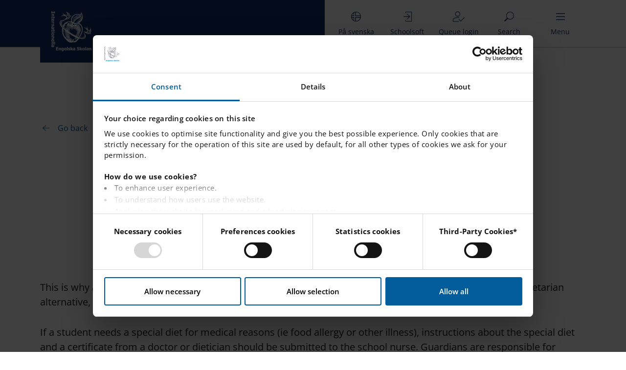

--- FILE ---
content_type: text/html; charset=utf-8
request_url: https://engelska.se/why-choose-ies/school-food/
body_size: 18249
content:



<!DOCTYPE html>
<html lang="en">
<head data-culture="en">
            <script type="text/plain" data-cookieconsent="statistics">
                (function (window, document, dataLayerName, id) {
                            window[dataLayerName] = window[dataLayerName] || [], window[dataLayerName].push({ start: (new Date).getTime(), event: "stg.start" }); var scripts = document.getElementsByTagName('script')[0], tags = document.createElement('script');
            function stgCreateCookie(a, b, c) { var d = ""; if (c) { var e = new Date; e.setTime(e.getTime() + 24 * c * 60 * 60 * 1e3), d = "; expires=" + e.toUTCString() } document.cookie = a + "=" + b + d + "; path=/" }
            var isStgDebug = (window.location.href.match("stg_debug") || document.cookie.match("stg_debug")) && !window.location.href.match("stg_disable_debug"); stgCreateCookie("stg_debug", isStgDebug ? 1 : "", isStgDebug ? 14 : -1);
            var qP = []; dataLayerName !== "dataLayer" && qP.push("data_layer_name=" + dataLayerName), isStgDebug && qP.push("stg_debug"); var qPString = qP.length > 0 ? ("?" + qP.join("&")) : "";
            tags.async = !0, tags.src = "https://engelska.containers.piwik.pro/" + id + ".js" + qPString, scripts.parentNode.insertBefore(tags, scripts);
                    !function (a, n, i) { a[n] = a[n] || {}; for (var c = 0; c < i.length; c++)!function (i) { a[n][i] = a[n][i] || {}, a[n][i].api = a[n][i].api || function () { var a = [].slice.call(arguments, 0); "string" == typeof a[0] && window[dataLayerName].push({ event: n + "." + i + ":" + a[0], parameters: [].slice.call(arguments, 1) }) } }(i[c]) }(window, "ppms", ["tm", "cm"]);
                })(window, document, 'dataLayer', 'e5221560-ed4a-46bc-8409-8aab194adeca');
            </script>
            <script id="Cookiebot"
                    src="https://consent.cookiebot.com/uc.js?cbid=acbba2ba-03a4-40d4-8a6e-000cc9299e9e"
                    data-cbid="acbba2ba-03a4-40d4-8a6e-000cc9299e9e"
                    data-culture="en"
                    data-blockingmode="auto"
                    type="text/javascript"></script>
            <!-- Google Tag Manager - START -->
            <script type="text/plain" data-cookieconsent="marketing">
                    (function (w, d, s, l, i) {
            w[l] = w[l] || []; w[l].push({
                'gtm.start':
                            new Date().getTime(), event: 'gtm.js'
                    }); var f = d.getElementsByTagName(s)[0],
                        j = d.createElement(s), dl = l != 'dataLayer' ? '&l=' + l : ''; j.async = true; j.src =
                            'https://www.googletagmanager.com/gtm.js?id=' + i + dl; f.parentNode.insertBefore(j, f);
                    })(window, document, 'script', 'dataLayer', 'GTM-TMK5XX4L');
            </script>
            <!-- End Google Tag Manager - END -->

    <meta charset="utf-8">
    <meta name="viewport" content="width=device-width, initial-scale=1">

    <!-- The above 3 meta tags *must* come first in the head; any other head content must come *after* these tags -->
    <meta name="description" content="">
    <meta name="keywords" content="" />
    <meta name="robots" content="INDEX, FOLLOW" />
    <meta name="title" content="" />

    <link rel="apple-touch-icon" sizes="180x180" href="/favicons/apple-touch-icon.png">
    <link rel="icon" type="image/png" sizes="32x32" href="/favicons/favicon-32x32.png">
    <link rel="icon" type="image/png" sizes="16x16" href="/favicons/favicon-16x16.png">
    <link rel="manifest" href="/favicons/site.webmanifest">
    <link rel="mask-icon" href="/favicons/safari-pinned-tab.svg" color="#102d69">
    <link rel="shortcut icon" href="/favicons/favicon.ico">
    <meta name="apple-mobile-web-app-title" content="IES">
    <meta name="application-name" content="IES">
    <meta name="msapplication-TileColor" content="#102d69">
    <meta name="msapplication-TileImage" content="/favicons/mstile-144x144.png">
    <meta name="msapplication-config" content="/favicons/browserconfig.xml">
    <meta name="theme-color" content="#ffffff">

        <link rel="canonical" href="https://engelska.se/why-choose-ies/school-food/" />

    <title>School Food</title>

    <script src="/App_Plugins/UmbracoForms/Assets/promise-polyfill/dist/polyfill.min.js?v=13.7.0" type="application/javascript"></script><script src="/App_Plugins/UmbracoForms/Assets/aspnet-client-validation/dist/aspnet-validation.min.js?v=13.7.0" type="application/javascript"></script>

    <link rel="preload" href="/static/scripts/main.js" as="script">
    <link href="/static/styles/main.css?v=2" rel="stylesheet" />
    <link href="/static/styles/search.css" rel="stylesheet" />
    
    <script>
        (function() {
            var originalAddEventListener = EventTarget.prototype.addEventListener;
            var menuButtonListeners = new WeakMap();
            
            EventTarget.prototype.addEventListener = function(type, listener, options) {
                if (type === 'click' && 
                    this.matches && 
                    this.matches('[data-header-menu-button]')) {
                    
                    if (!menuButtonListeners.has(this)) {
                        menuButtonListeners.set(this, new Set());
                    }
                    
                    var listeners = menuButtonListeners.get(this);
                    var listenerKey = listener.toString();
                    
                    if (listeners.has(listenerKey)) {
                        console.warn('[Duplicate Event Listener Blocked] Menu button click listener already attached');
                        return;
                    }
                    
                    listeners.add(listenerKey);
                }
                
                return originalAddEventListener.call(this, type, listener, options);
            };
        })();
    </script>
    
    <script defer src="/static/scripts/main.js"></script>
</head>
<body>

        <!-- Google Tag Manager (noscript) - START -->
        <noscript>
            <iframe data-cookieblock-src="https://www.googletagmanager.com/ns.html?id=GTM-TMK5XX4L"
                    data-cookieconsent="marketing" height="0" width="0" style="display:none;visibility:hidden"></iframe>
        </noscript>
        <!-- End Google Tag Manager (noscript) - END -->

    



    <div id="root" class="root-page">
        <div class="root-page__inner">
            


<style>
    .header {
        /*
        background: linear-gradient(90deg, #102d69 65%, #ffffff 35%);
        background-color: #102d69;
        */
    }

    .header__logo__container {
        display: flex;
        align-items: center;
        position: relative;
    }

    .header__logo__container a:active,
    .header__logo__container a:focus {
        width: 5.125rem;
        min-width: 5.125rem;
        min-height: 5rem;
        display: block;
        border: 1px solid #D9E6B1;
        border-color: #D9E6B1;
        -webkit-box-shadow: 0 0 0 .25rem #D9E6B1;
        box-shadow: 0 0 0 .25rem #D9E6B1;
        outline: 0;
    }

    .header__school-name {
        color: #fff;
        font-family: "OpenSans", sans-serif;
        font-size: 2rem;
        margin: 0;
        padding: 0;
        position: absolute;
        white-space: nowrap;
        text-shadow: 0 1px 3px rgba(0, 0, 0, 0.3);
        top: 42px;
        left: 132px;
    }

    @media (min-width: 768px) {
        .header__logo {
            padding: 1.4375rem !important;
        }

        .header__logo__container a:active,
        .header__logo__container a:focus {
            width: 8rem;
            min-width: 8rem;
            min-height: 8rem;
        }
    }

    @media (min-width: 576px) and (max-width: 767.98px) {
        .header__logo {
            padding: 0.9375rem !important;
        }
        
        .header__school-name {
            left: 94px;
            top: 26px;
            font-size: 1.5rem;
        }
    }

    @media (max-width: 575.98px) {
        .header__logo {
            padding: 0.875rem !important;
        }
        
        .header__school-name {
            top:31px;
            left: 80px;
            font-size: 1.125rem;
        }
        
        .header__logo__container {
            flex-direction: column;
            align-items: flex-start;
            padding-bottom: 0.5rem;
        }
        
        .header {
            min-height: 5rem;
        }
    }

    @media (max-width: 767.98px) {
        .header {
            background: linear-gradient(90deg, #102d69 65%, #ffffff 35%);
        }
        .js-mobile-header-btn {
            visibility: hidden;
        }
        .header_background {
            background: #fff;
        }
        
        .header__navigation .header__button__container[data-header-menu-button] {
            display: flex !important;
            pointer-events: auto;
            visibility: visible;
            margin-right: 0.75rem;
            padding-right: env(safe-area-inset-right);
            padding-right: constant(safe-area-inset-right);
        }
        .menu_button_white_menu_closed {
            color: #fff !important;
        }
        .menu_button_blue_menu_open {
            color: #102d69 !important;
        }
    }

    .header > .container {
        --bs-gutter-x: 0.75rem;
    }

    .header .row {
        margin-left: calc(var(--bs-gutter-x) * -0.5);
        margin-right: calc(var(--bs-gutter-x) * -0.5);
    }

    .header .col-auto {
        flex: 0 0 auto;
        width: auto;
    }

    .header.is-mobile.is-closed {
        background: transparent;
    }
    .header.is-mobile.is-open {
        background: linear-gradient(90deg, #102d69 65%, #ffffff 35%);
    }
    .header.is-mobile.is-closed .header_background {
        background: #102d69;
    }
    .header.is-mobile.is-open .header_background {
        background: #fff;
    }
    .header.is-mobile.is-school {
        background: #102d69 !important;
    }
</style>

    <header class="header">
        <div class="container">
            <div class="row justify-content-between header_background">
                <div class="header__container col-auto">
                    <div class="header__logo__container">
                        <a href="/" tabindex="1">
                            <svg class="icon icon--logo-white-usage header__logo"><use xlink:href="/static/images/icons.svg#logo-white-usage" /></svg>
                        </a>
                    </div>
                </div>
                <div class="col col-sm-auto header__container header__navigation__container">
                    <nav class="header__navigation">
                        <a href="/sv/varfor-valja-ies/skolmaten/" class="header__button__container js-mobile-header-btn" tabindex="2">
                            <div class="header__button">
                                <svg class="icon icon--language-sv-flag-usage header__icons"><use xlink:href="/static/images/icons.svg#language-sv-flag-usage" /></svg>
                                <span class="d-none d-sm-block">P&#xE5; svenska</span>
                                <span class="d-block d-sm-none">Svenska</span>
                            </div>
                        </a>
                        <a href="https://sms14.schoolsoft.se/engelska/jsp/Login.jsp" class="header__button__container js-mobile-header-btn" tabindex="3">
                            <div class="header__button">
                                <svg class="icon icon--login-usage header__icons"><use xlink:href="/static/images/icons.svg#login-usage" /></svg>
                                <span>Schoolsoft</span>
                            </div>
                        </a>
                        <a href="https://sms.schoolsoft.se/engelska/react/#/login/queue" class="header__button__container js-mobile-header-btn" tabindex="4">
                            <div class="header__button">
                                <svg class="icon icon--queue-login-usage header__icons"><use xlink:href="/static/images/icons.svg#queue-login-usage" /></svg>
                                <span class="text-nowrap">Queue login</span>
                            </div>
                        </a>
                            <a href="/search/" class="header__button__container js-mobile-header-btn" data-button-type="search" tabindex="5">
                                <div class="header__button">
                                    <svg class="icon icon--search-usage header__icons menu_button_white_menu_closed"><use xlink:href="/static/images/icons.svg#search-usage" /></svg>
                                    <span class="menu_button_white_menu_closed">Search</span>
                                </div>
                            </a>
                        <a href="#" class="header__button__container" data-header-menu-button tabindex="6">
                            <div class="header__button">
                                <svg class="icon icon--menu-usage header__icons header__icons--menu menu_button_white_menu_closed"><use xlink:href="/static/images/icons.svg#menu-usage" /></svg>
                                <svg class="icon icon--close-usage header__icons header__icons--close"><use xlink:href="/static/images/icons.svg#close-usage" /></svg>
                                <span class="js--menu-text menu_button_white_menu_closed">Menu</span>
                                <span class="js--close-menu-text">Close</span>
                            </div>
                        </a>
                    </nav>
                </div>
            </div>
            <div class="navigation__modal">
                <div class="navigation hidden" data-header-menu>
                    <nav class="navigation__container">
                        <ul>
                            <li class="navigation__item">
                                <a class="navigation__link" href="/">
                                    Home
                                </a>
                            </li>
                                    <li class="navigation__item">
                                            <div class="navigation__sub-button__container">
                                                <a class="navigation__sub-button" href="/our-schools/">Our Schools</a>
                                                <a class="navigation__icon js__navigation-sub-menu-buttons" id="test-accordion" data-bs-toggle="collapse" href="#accordion-menu-1216" role="button" aria-expanded="false" aria-controls="collapseExample"></a>
                                            </div>
                                            <div class="collapse" id="accordion-menu-1216" data-bs-parent="#accordionFlushExample">
                                                <ul class="navigation__sub-menu">
                                                            <li class="navigation__item">
                                                                    <div class="navigation__sub-button__container">
                                                                        <a class="navigation__sub-button" href="/our-schools/boras/">Bor&#xE5;s</a>
                                                                        <a class="navigation__icon js__navigation-sub-menu-buttons" id="test-accordion" data-bs-toggle="collapse" href="#accordion-menu-2-2155" role="button" aria-expanded="false" aria-controls="collapseExample"></a>
                                                                    </div>
                                                                    <div class="collapse" id="accordion-menu-2-2155" data-bs-parent="#accordionFlushExample">
                                                                        <ul class="navigation__sub-menu">

                                                                                    <li class="navigation__item">
                                                                                        <a class="navigation__link" href="/our-schools/boras/about-our-school/">
                                                                                            About Our School
                                                                                        </a>
                                                                                    </li>
                                                                                    <li class="navigation__item">
                                                                                        <a class="navigation__link" href="/our-schools/boras/news/">
                                                                                            News
                                                                                        </a>
                                                                                    </li>
                                                                                    <li class="navigation__item">
                                                                                        <a class="navigation__link" href="/our-schools/boras/faq-contact/">
                                                                                            FAQ &amp; Contact
                                                                                        </a>
                                                                                    </li>
                                                                                    <li class="navigation__item">
                                                                                        <a class="navigation__link" href="/our-schools/boras/jobs-careers/">
                                                                                            Jobs &amp; Careers
                                                                                        </a>
                                                                                    </li>
                                                                                    <li class="navigation__item">
                                                                                        <a class="navigation__link" href="/our-schools/boras/join-queue/">
                                                                                            Join Queue
                                                                                        </a>
                                                                                    </li>
                                                                        </ul>
                                                                    </div>
                                                            </li>
                                                            <li class="navigation__item">
                                                                    <div class="navigation__sub-button__container">
                                                                        <a class="navigation__sub-button" href="/our-schools/bromma/">Bromma</a>
                                                                        <a class="navigation__icon js__navigation-sub-menu-buttons" id="test-accordion" data-bs-toggle="collapse" href="#accordion-menu-2-2230" role="button" aria-expanded="false" aria-controls="collapseExample"></a>
                                                                    </div>
                                                                    <div class="collapse" id="accordion-menu-2-2230" data-bs-parent="#accordionFlushExample">
                                                                        <ul class="navigation__sub-menu">

                                                                                    <li class="navigation__item">
                                                                                        <a class="navigation__link" href="/our-schools/bromma/about-our-school/">
                                                                                            About Our School
                                                                                        </a>
                                                                                    </li>
                                                                                    <li class="navigation__item">
                                                                                        <a class="navigation__link" href="/our-schools/bromma/news/">
                                                                                            News
                                                                                        </a>
                                                                                    </li>
                                                                                    <li class="navigation__item">
                                                                                        <a class="navigation__link" href="/our-schools/bromma/faq-contact/">
                                                                                            FAQ &amp; Contact
                                                                                        </a>
                                                                                    </li>
                                                                                    <li class="navigation__item">
                                                                                        <a class="navigation__link" href="/our-schools/bromma/jobs-careers/">
                                                                                            Jobs &amp; Careers
                                                                                        </a>
                                                                                    </li>
                                                                                    <li class="navigation__item">
                                                                                        <a class="navigation__link" href="/our-schools/bromma/join-queue/">
                                                                                            Join Queue
                                                                                        </a>
                                                                                    </li>
                                                                        </ul>
                                                                    </div>
                                                            </li>
                                                            <li class="navigation__item">
                                                                    <div class="navigation__sub-button__container">
                                                                        <a class="navigation__sub-button" href="/our-schools/enskede/">Enskede</a>
                                                                        <a class="navigation__icon js__navigation-sub-menu-buttons" id="test-accordion" data-bs-toggle="collapse" href="#accordion-menu-2-2305" role="button" aria-expanded="false" aria-controls="collapseExample"></a>
                                                                    </div>
                                                                    <div class="collapse" id="accordion-menu-2-2305" data-bs-parent="#accordionFlushExample">
                                                                        <ul class="navigation__sub-menu">

                                                                                    <li class="navigation__item">
                                                                                        <a class="navigation__link" href="/our-schools/enskede/about-our-school/">
                                                                                            About Our School
                                                                                        </a>
                                                                                    </li>
                                                                                    <li class="navigation__item">
                                                                                        <a class="navigation__link" href="/our-schools/enskede/news/">
                                                                                            News
                                                                                        </a>
                                                                                    </li>
                                                                                    <li class="navigation__item">
                                                                                        <a class="navigation__link" href="/our-schools/enskede/faq-contact/">
                                                                                            FAQ &amp; Contact
                                                                                        </a>
                                                                                    </li>
                                                                                    <li class="navigation__item">
                                                                                        <a class="navigation__link" href="/our-schools/enskede/jobs-careers/">
                                                                                            Jobs &amp; Careers
                                                                                        </a>
                                                                                    </li>
                                                                                    <li class="navigation__item">
                                                                                        <a class="navigation__link" href="/our-schools/enskede/join-queue/">
                                                                                            Join Queue
                                                                                        </a>
                                                                                    </li>
                                                                        </ul>
                                                                    </div>
                                                            </li>
                                                            <li class="navigation__item">
                                                                    <div class="navigation__sub-button__container">
                                                                        <a class="navigation__sub-button" href="/our-schools/eskilstuna/">Eskilstuna</a>
                                                                        <a class="navigation__icon js__navigation-sub-menu-buttons" id="test-accordion" data-bs-toggle="collapse" href="#accordion-menu-2-2380" role="button" aria-expanded="false" aria-controls="collapseExample"></a>
                                                                    </div>
                                                                    <div class="collapse" id="accordion-menu-2-2380" data-bs-parent="#accordionFlushExample">
                                                                        <ul class="navigation__sub-menu">

                                                                                    <li class="navigation__item">
                                                                                        <a class="navigation__link" href="/our-schools/eskilstuna/about-our-school/">
                                                                                            About Our School
                                                                                        </a>
                                                                                    </li>
                                                                                    <li class="navigation__item">
                                                                                        <a class="navigation__link" href="/our-schools/eskilstuna/news/">
                                                                                            News
                                                                                        </a>
                                                                                    </li>
                                                                                    <li class="navigation__item">
                                                                                        <a class="navigation__link" href="/our-schools/eskilstuna/faq-contact/">
                                                                                            FAQ &amp; Contact
                                                                                        </a>
                                                                                    </li>
                                                                                    <li class="navigation__item">
                                                                                        <a class="navigation__link" href="/our-schools/eskilstuna/jobs-careers/">
                                                                                            Jobs &amp; Careers
                                                                                        </a>
                                                                                    </li>
                                                                                    <li class="navigation__item">
                                                                                        <a class="navigation__link" href="/our-schools/eskilstuna/join-queue/">
                                                                                            Join Queue
                                                                                        </a>
                                                                                    </li>
                                                                        </ul>
                                                                    </div>
                                                            </li>
                                                            <li class="navigation__item">
                                                                    <div class="navigation__sub-button__container">
                                                                        <a class="navigation__sub-button" href="/our-schools/falun/">Falun</a>
                                                                        <a class="navigation__icon js__navigation-sub-menu-buttons" id="test-accordion" data-bs-toggle="collapse" href="#accordion-menu-2-2455" role="button" aria-expanded="false" aria-controls="collapseExample"></a>
                                                                    </div>
                                                                    <div class="collapse" id="accordion-menu-2-2455" data-bs-parent="#accordionFlushExample">
                                                                        <ul class="navigation__sub-menu">

                                                                                    <li class="navigation__item">
                                                                                        <a class="navigation__link" href="/our-schools/falun/about-our-school/">
                                                                                            About Our School
                                                                                        </a>
                                                                                    </li>
                                                                                    <li class="navigation__item">
                                                                                        <a class="navigation__link" href="/our-schools/falun/news/">
                                                                                            News
                                                                                        </a>
                                                                                    </li>
                                                                                    <li class="navigation__item">
                                                                                        <a class="navigation__link" href="/our-schools/falun/faq-contact/">
                                                                                            FAQ &amp; Contact
                                                                                        </a>
                                                                                    </li>
                                                                                    <li class="navigation__item">
                                                                                        <a class="navigation__link" href="/our-schools/falun/jobs-careers/">
                                                                                            Jobs &amp; Careers
                                                                                        </a>
                                                                                    </li>
                                                                                    <li class="navigation__item">
                                                                                        <a class="navigation__link" href="/our-schools/falun/join-queue/">
                                                                                            Join Queue
                                                                                        </a>
                                                                                    </li>
                                                                        </ul>
                                                                    </div>
                                                            </li>
                                                            <li class="navigation__item">
                                                                    <div class="navigation__sub-button__container">
                                                                        <a class="navigation__sub-button" href="/our-schools/gavle/">G&#xE4;vle</a>
                                                                        <a class="navigation__icon js__navigation-sub-menu-buttons" id="test-accordion" data-bs-toggle="collapse" href="#accordion-menu-2-1621" role="button" aria-expanded="false" aria-controls="collapseExample"></a>
                                                                    </div>
                                                                    <div class="collapse" id="accordion-menu-2-1621" data-bs-parent="#accordionFlushExample">
                                                                        <ul class="navigation__sub-menu">

                                                                                    <li class="navigation__item">
                                                                                        <a class="navigation__link" href="/our-schools/gavle/about-our-school/">
                                                                                            About Our School
                                                                                        </a>
                                                                                    </li>
                                                                                    <li class="navigation__item">
                                                                                        <a class="navigation__link" href="/our-schools/gavle/news-key-dates/">
                                                                                            News &amp; Key Dates
                                                                                        </a>
                                                                                    </li>
                                                                                    <li class="navigation__item">
                                                                                        <a class="navigation__link" href="/our-schools/gavle/faq-contact/">
                                                                                            FAQ &amp; Contact
                                                                                        </a>
                                                                                    </li>
                                                                                    <li class="navigation__item">
                                                                                        <a class="navigation__link" href="/our-schools/gavle/jobs-careers/">
                                                                                            Jobs &amp; Careers
                                                                                        </a>
                                                                                    </li>
                                                                                    <li class="navigation__item">
                                                                                        <a class="navigation__link" href="/our-schools/gavle/join-queue/">
                                                                                            Join Queue
                                                                                        </a>
                                                                                    </li>
                                                                        </ul>
                                                                    </div>
                                                            </li>
                                                            <li class="navigation__item">
                                                                    <div class="navigation__sub-button__container">
                                                                        <a class="navigation__sub-button" href="/our-schools/halmstad/">Halmstad</a>
                                                                        <a class="navigation__icon js__navigation-sub-menu-buttons" id="test-accordion" data-bs-toggle="collapse" href="#accordion-menu-2-2530" role="button" aria-expanded="false" aria-controls="collapseExample"></a>
                                                                    </div>
                                                                    <div class="collapse" id="accordion-menu-2-2530" data-bs-parent="#accordionFlushExample">
                                                                        <ul class="navigation__sub-menu">

                                                                                    <li class="navigation__item">
                                                                                        <a class="navigation__link" href="/our-schools/halmstad/about-our-school/">
                                                                                            About Our School
                                                                                        </a>
                                                                                    </li>
                                                                                    <li class="navigation__item">
                                                                                        <a class="navigation__link" href="/our-schools/halmstad/news/">
                                                                                            News
                                                                                        </a>
                                                                                    </li>
                                                                                    <li class="navigation__item">
                                                                                        <a class="navigation__link" href="/our-schools/halmstad/faq-contact/">
                                                                                            FAQ &amp; Contact
                                                                                        </a>
                                                                                    </li>
                                                                                    <li class="navigation__item">
                                                                                        <a class="navigation__link" href="/our-schools/halmstad/jobs-careers/">
                                                                                            Jobs &amp; Careers
                                                                                        </a>
                                                                                    </li>
                                                                                    <li class="navigation__item">
                                                                                        <a class="navigation__link" href="/our-schools/halmstad/join-queue/">
                                                                                            Join Queue
                                                                                        </a>
                                                                                    </li>
                                                                        </ul>
                                                                    </div>
                                                            </li>
                                                            <li class="navigation__item">
                                                                    <div class="navigation__sub-button__container">
                                                                        <a class="navigation__sub-button" href="/our-schools/helsingborg/">Helsingborg</a>
                                                                        <a class="navigation__icon js__navigation-sub-menu-buttons" id="test-accordion" data-bs-toggle="collapse" href="#accordion-menu-2-2680" role="button" aria-expanded="false" aria-controls="collapseExample"></a>
                                                                    </div>
                                                                    <div class="collapse" id="accordion-menu-2-2680" data-bs-parent="#accordionFlushExample">
                                                                        <ul class="navigation__sub-menu">

                                                                                    <li class="navigation__item">
                                                                                        <a class="navigation__link" href="/our-schools/helsingborg/about-our-school/">
                                                                                            About Our School
                                                                                        </a>
                                                                                    </li>
                                                                                    <li class="navigation__item">
                                                                                        <a class="navigation__link" href="/our-schools/helsingborg/news/">
                                                                                            News
                                                                                        </a>
                                                                                    </li>
                                                                                    <li class="navigation__item">
                                                                                        <a class="navigation__link" href="/our-schools/helsingborg/faq-contact/">
                                                                                            FAQ &amp; Contact
                                                                                        </a>
                                                                                    </li>
                                                                                    <li class="navigation__item">
                                                                                        <a class="navigation__link" href="/our-schools/helsingborg/jobs-careers/">
                                                                                            Jobs &amp; Careers
                                                                                        </a>
                                                                                    </li>
                                                                                    <li class="navigation__item">
                                                                                        <a class="navigation__link" href="/our-schools/helsingborg/join-queue/">
                                                                                            Join Queue
                                                                                        </a>
                                                                                    </li>
                                                                        </ul>
                                                                    </div>
                                                            </li>
                                                            <li class="navigation__item">
                                                                    <div class="navigation__sub-button__container">
                                                                        <a class="navigation__sub-button" href="/our-schools/huddinge/">Huddinge</a>
                                                                        <a class="navigation__icon js__navigation-sub-menu-buttons" id="test-accordion" data-bs-toggle="collapse" href="#accordion-menu-2-2755" role="button" aria-expanded="false" aria-controls="collapseExample"></a>
                                                                    </div>
                                                                    <div class="collapse" id="accordion-menu-2-2755" data-bs-parent="#accordionFlushExample">
                                                                        <ul class="navigation__sub-menu">

                                                                                    <li class="navigation__item">
                                                                                        <a class="navigation__link" href="/our-schools/huddinge/about-our-school/">
                                                                                            About Our School
                                                                                        </a>
                                                                                    </li>
                                                                                    <li class="navigation__item">
                                                                                        <a class="navigation__link" href="/our-schools/huddinge/news/">
                                                                                            News
                                                                                        </a>
                                                                                    </li>
                                                                                    <li class="navigation__item">
                                                                                        <a class="navigation__link" href="/our-schools/huddinge/faq-contact/">
                                                                                            FAQ &amp; Contact
                                                                                        </a>
                                                                                    </li>
                                                                                    <li class="navigation__item">
                                                                                        <a class="navigation__link" href="/our-schools/huddinge/jobs-careers/">
                                                                                            Jobs &amp; Careers
                                                                                        </a>
                                                                                    </li>
                                                                                    <li class="navigation__item">
                                                                                        <a class="navigation__link" href="/our-schools/huddinge/join-queue/">
                                                                                            Join Queue
                                                                                        </a>
                                                                                    </li>
                                                                        </ul>
                                                                    </div>
                                                            </li>
                                                            <li class="navigation__item">
                                                                    <div class="navigation__sub-button__container">
                                                                        <a class="navigation__sub-button" href="/our-schools/hasselby/">H&#xE4;sselby</a>
                                                                        <a class="navigation__icon js__navigation-sub-menu-buttons" id="test-accordion" data-bs-toggle="collapse" href="#accordion-menu-2-2830" role="button" aria-expanded="false" aria-controls="collapseExample"></a>
                                                                    </div>
                                                                    <div class="collapse" id="accordion-menu-2-2830" data-bs-parent="#accordionFlushExample">
                                                                        <ul class="navigation__sub-menu">

                                                                                    <li class="navigation__item">
                                                                                        <a class="navigation__link" href="/our-schools/hasselby/about-our-school/">
                                                                                            About Our School
                                                                                        </a>
                                                                                    </li>
                                                                                    <li class="navigation__item">
                                                                                        <a class="navigation__link" href="/our-schools/hasselby/news/">
                                                                                            News
                                                                                        </a>
                                                                                    </li>
                                                                                    <li class="navigation__item">
                                                                                        <a class="navigation__link" href="/our-schools/hasselby/faq-contact/">
                                                                                            FAQ &amp; Contact
                                                                                        </a>
                                                                                    </li>
                                                                                    <li class="navigation__item">
                                                                                        <a class="navigation__link" href="/our-schools/hasselby/jobs-careers/">
                                                                                            Jobs &amp; Careers
                                                                                        </a>
                                                                                    </li>
                                                                                    <li class="navigation__item">
                                                                                        <a class="navigation__link" href="/our-schools/hasselby/join-queue/">
                                                                                            Join Queue
                                                                                        </a>
                                                                                    </li>
                                                                        </ul>
                                                                    </div>
                                                            </li>
                                                            <li class="navigation__item">
                                                                    <div class="navigation__sub-button__container">
                                                                        <a class="navigation__sub-button" href="/our-schools/hassleholm/">H&#xE4;ssleholm</a>
                                                                        <a class="navigation__icon js__navigation-sub-menu-buttons" id="test-accordion" data-bs-toggle="collapse" href="#accordion-menu-2-2905" role="button" aria-expanded="false" aria-controls="collapseExample"></a>
                                                                    </div>
                                                                    <div class="collapse" id="accordion-menu-2-2905" data-bs-parent="#accordionFlushExample">
                                                                        <ul class="navigation__sub-menu">

                                                                                    <li class="navigation__item">
                                                                                        <a class="navigation__link" href="/our-schools/hassleholm/about-our-school/">
                                                                                            About Our School
                                                                                        </a>
                                                                                    </li>
                                                                                    <li class="navigation__item">
                                                                                        <a class="navigation__link" href="/our-schools/hassleholm/news/">
                                                                                            News
                                                                                        </a>
                                                                                    </li>
                                                                                    <li class="navigation__item">
                                                                                        <a class="navigation__link" href="/our-schools/hassleholm/faq-contact/">
                                                                                            FAQ &amp; Contact
                                                                                        </a>
                                                                                    </li>
                                                                                    <li class="navigation__item">
                                                                                        <a class="navigation__link" href="/our-schools/hassleholm/jobs-careers/">
                                                                                            Jobs &amp; Careers
                                                                                        </a>
                                                                                    </li>
                                                                                    <li class="navigation__item">
                                                                                        <a class="navigation__link" href="/our-schools/hassleholm/join-queue/">
                                                                                            Join Queue
                                                                                        </a>
                                                                                    </li>
                                                                        </ul>
                                                                    </div>
                                                            </li>
                                                            <li class="navigation__item">
                                                                    <div class="navigation__sub-button__container">
                                                                        <a class="navigation__sub-button" href="/our-schools/johanneberg/">Johanneberg</a>
                                                                        <a class="navigation__icon js__navigation-sub-menu-buttons" id="test-accordion" data-bs-toggle="collapse" href="#accordion-menu-2-5005" role="button" aria-expanded="false" aria-controls="collapseExample"></a>
                                                                    </div>
                                                                    <div class="collapse" id="accordion-menu-2-5005" data-bs-parent="#accordionFlushExample">
                                                                        <ul class="navigation__sub-menu">

                                                                                    <li class="navigation__item">
                                                                                        <a class="navigation__link" href="/our-schools/johanneberg/about-our-school/">
                                                                                            About Our School
                                                                                        </a>
                                                                                    </li>
                                                                                    <li class="navigation__item">
                                                                                        <a class="navigation__link" href="/our-schools/johanneberg/news-key-dates/">
                                                                                            News &amp; Key Dates
                                                                                        </a>
                                                                                    </li>
                                                                                    <li class="navigation__item">
                                                                                        <a class="navigation__link" href="/our-schools/johanneberg/faq-contact/">
                                                                                            FAQ &amp; Contact
                                                                                        </a>
                                                                                    </li>
                                                                                    <li class="navigation__item">
                                                                                        <a class="navigation__link" href="/our-schools/johanneberg/jobs-careers/">
                                                                                            Jobs &amp; Careers
                                                                                        </a>
                                                                                    </li>
                                                                                    <li class="navigation__item">
                                                                                        <a class="navigation__link" href="/our-schools/johanneberg/join-queue/">
                                                                                            Join Queue
                                                                                        </a>
                                                                                    </li>
                                                                        </ul>
                                                                    </div>
                                                            </li>
                                                            <li class="navigation__item">
                                                                    <div class="navigation__sub-button__container">
                                                                        <a class="navigation__sub-button" href="/our-schools/jarfalla/">J&#xE4;rf&#xE4;lla</a>
                                                                        <a class="navigation__icon js__navigation-sub-menu-buttons" id="test-accordion" data-bs-toggle="collapse" href="#accordion-menu-2-2980" role="button" aria-expanded="false" aria-controls="collapseExample"></a>
                                                                    </div>
                                                                    <div class="collapse" id="accordion-menu-2-2980" data-bs-parent="#accordionFlushExample">
                                                                        <ul class="navigation__sub-menu">

                                                                                    <li class="navigation__item">
                                                                                        <a class="navigation__link" href="/our-schools/jarfalla/about-our-school/">
                                                                                            About Our School
                                                                                        </a>
                                                                                    </li>
                                                                                    <li class="navigation__item">
                                                                                        <a class="navigation__link" href="/our-schools/jarfalla/news/">
                                                                                            News
                                                                                        </a>
                                                                                    </li>
                                                                                    <li class="navigation__item">
                                                                                        <a class="navigation__link" href="/our-schools/jarfalla/faq-contact/">
                                                                                            FAQ &amp; Contact
                                                                                        </a>
                                                                                    </li>
                                                                                    <li class="navigation__item">
                                                                                        <a class="navigation__link" href="/our-schools/jarfalla/jobs-careers/">
                                                                                            Jobs &amp; Careers
                                                                                        </a>
                                                                                    </li>
                                                                                    <li class="navigation__item">
                                                                                        <a class="navigation__link" href="/our-schools/jarfalla/join-queue/">
                                                                                            Join Queue
                                                                                        </a>
                                                                                    </li>
                                                                        </ul>
                                                                    </div>
                                                            </li>
                                                            <li class="navigation__item">
                                                                    <div class="navigation__sub-button__container">
                                                                        <a class="navigation__sub-button" href="/our-schools/jonkoping/">J&#xF6;nk&#xF6;ping</a>
                                                                        <a class="navigation__icon js__navigation-sub-menu-buttons" id="test-accordion" data-bs-toggle="collapse" href="#accordion-menu-2-3055" role="button" aria-expanded="false" aria-controls="collapseExample"></a>
                                                                    </div>
                                                                    <div class="collapse" id="accordion-menu-2-3055" data-bs-parent="#accordionFlushExample">
                                                                        <ul class="navigation__sub-menu">

                                                                                    <li class="navigation__item">
                                                                                        <a class="navigation__link" href="/our-schools/jonkoping/about-our-school/">
                                                                                            About Our School
                                                                                        </a>
                                                                                    </li>
                                                                                    <li class="navigation__item">
                                                                                        <a class="navigation__link" href="/our-schools/jonkoping/news/">
                                                                                            News
                                                                                        </a>
                                                                                    </li>
                                                                                    <li class="navigation__item">
                                                                                        <a class="navigation__link" href="/our-schools/jonkoping/faq-contact/">
                                                                                            FAQ &amp; Contact
                                                                                        </a>
                                                                                    </li>
                                                                                    <li class="navigation__item">
                                                                                        <a class="navigation__link" href="/our-schools/jonkoping/jobs-careers/">
                                                                                            Jobs &amp; Careers
                                                                                        </a>
                                                                                    </li>
                                                                                    <li class="navigation__item">
                                                                                        <a class="navigation__link" href="/our-schools/jonkoping/join-queue/">
                                                                                            Join Queue
                                                                                        </a>
                                                                                    </li>
                                                                        </ul>
                                                                    </div>
                                                            </li>
                                                            <li class="navigation__item">
                                                                    <div class="navigation__sub-button__container">
                                                                        <a class="navigation__sub-button" href="/our-schools/karlstad/">Karlstad</a>
                                                                        <a class="navigation__icon js__navigation-sub-menu-buttons" id="test-accordion" data-bs-toggle="collapse" href="#accordion-menu-2-3130" role="button" aria-expanded="false" aria-controls="collapseExample"></a>
                                                                    </div>
                                                                    <div class="collapse" id="accordion-menu-2-3130" data-bs-parent="#accordionFlushExample">
                                                                        <ul class="navigation__sub-menu">

                                                                                    <li class="navigation__item">
                                                                                        <a class="navigation__link" href="/our-schools/karlstad/about-our-school/">
                                                                                            About Our School
                                                                                        </a>
                                                                                    </li>
                                                                                    <li class="navigation__item">
                                                                                        <a class="navigation__link" href="/our-schools/karlstad/news/">
                                                                                            News
                                                                                        </a>
                                                                                    </li>
                                                                                    <li class="navigation__item">
                                                                                        <a class="navigation__link" href="/our-schools/karlstad/faq-contact/">
                                                                                            FAQ &amp; Contact
                                                                                        </a>
                                                                                    </li>
                                                                                    <li class="navigation__item">
                                                                                        <a class="navigation__link" href="/our-schools/karlstad/jobs-careers/">
                                                                                            Jobs &amp; Careers
                                                                                        </a>
                                                                                    </li>
                                                                                    <li class="navigation__item">
                                                                                        <a class="navigation__link" href="/our-schools/karlstad/join-queue/">
                                                                                            Join Queue
                                                                                        </a>
                                                                                    </li>
                                                                        </ul>
                                                                    </div>
                                                            </li>
                                                            <li class="navigation__item">
                                                                    <div class="navigation__sub-button__container">
                                                                        <a class="navigation__sub-button" href="/our-schools/kista/">Kista</a>
                                                                        <a class="navigation__icon js__navigation-sub-menu-buttons" id="test-accordion" data-bs-toggle="collapse" href="#accordion-menu-2-3205" role="button" aria-expanded="false" aria-controls="collapseExample"></a>
                                                                    </div>
                                                                    <div class="collapse" id="accordion-menu-2-3205" data-bs-parent="#accordionFlushExample">
                                                                        <ul class="navigation__sub-menu">

                                                                                    <li class="navigation__item">
                                                                                        <a class="navigation__link" href="/our-schools/kista/about-our-school/">
                                                                                            About Our School
                                                                                        </a>
                                                                                    </li>
                                                                                    <li class="navigation__item">
                                                                                        <a class="navigation__link" href="/our-schools/kista/news/">
                                                                                            News
                                                                                        </a>
                                                                                    </li>
                                                                                    <li class="navigation__item">
                                                                                        <a class="navigation__link" href="/our-schools/kista/faq-contact/">
                                                                                            FAQ &amp; Contact
                                                                                        </a>
                                                                                    </li>
                                                                                    <li class="navigation__item">
                                                                                        <a class="navigation__link" href="/our-schools/kista/jobs-careers/">
                                                                                            Jobs &amp; Careers
                                                                                        </a>
                                                                                    </li>
                                                                                    <li class="navigation__item">
                                                                                        <a class="navigation__link" href="/our-schools/kista/join-queue/">
                                                                                            Join Queue
                                                                                        </a>
                                                                                    </li>
                                                                        </ul>
                                                                    </div>
                                                            </li>
                                                            <li class="navigation__item">
                                                                    <div class="navigation__sub-button__container">
                                                                        <a class="navigation__sub-button" href="/our-schools/kungsbacka/">Kungsbacka</a>
                                                                        <a class="navigation__icon js__navigation-sub-menu-buttons" id="test-accordion" data-bs-toggle="collapse" href="#accordion-menu-2-3280" role="button" aria-expanded="false" aria-controls="collapseExample"></a>
                                                                    </div>
                                                                    <div class="collapse" id="accordion-menu-2-3280" data-bs-parent="#accordionFlushExample">
                                                                        <ul class="navigation__sub-menu">

                                                                                    <li class="navigation__item">
                                                                                        <a class="navigation__link" href="/our-schools/kungsbacka/about-our-school/">
                                                                                            About Our School
                                                                                        </a>
                                                                                    </li>
                                                                                    <li class="navigation__item">
                                                                                        <a class="navigation__link" href="/our-schools/kungsbacka/news/">
                                                                                            News
                                                                                        </a>
                                                                                    </li>
                                                                                    <li class="navigation__item">
                                                                                        <a class="navigation__link" href="/our-schools/kungsbacka/faq-contact/">
                                                                                            FAQ &amp; Contact
                                                                                        </a>
                                                                                    </li>
                                                                                    <li class="navigation__item">
                                                                                        <a class="navigation__link" href="/our-schools/kungsbacka/jobs-careers/">
                                                                                            Jobs &amp; Careers
                                                                                        </a>
                                                                                    </li>
                                                                                    <li class="navigation__item">
                                                                                        <a class="navigation__link" href="/our-schools/kungsbacka/join-queue/">
                                                                                            Join Queue
                                                                                        </a>
                                                                                    </li>
                                                                        </ul>
                                                                    </div>
                                                            </li>
                                                            <li class="navigation__item">
                                                                    <div class="navigation__sub-button__container">
                                                                        <a class="navigation__sub-button" href="/our-schools/landskrona/">Landskrona</a>
                                                                        <a class="navigation__icon js__navigation-sub-menu-buttons" id="test-accordion" data-bs-toggle="collapse" href="#accordion-menu-2-3355" role="button" aria-expanded="false" aria-controls="collapseExample"></a>
                                                                    </div>
                                                                    <div class="collapse" id="accordion-menu-2-3355" data-bs-parent="#accordionFlushExample">
                                                                        <ul class="navigation__sub-menu">

                                                                                    <li class="navigation__item">
                                                                                        <a class="navigation__link" href="/our-schools/landskrona/about-our-school/">
                                                                                            About Our School
                                                                                        </a>
                                                                                    </li>
                                                                                    <li class="navigation__item">
                                                                                        <a class="navigation__link" href="/our-schools/landskrona/news/">
                                                                                            News
                                                                                        </a>
                                                                                    </li>
                                                                                    <li class="navigation__item">
                                                                                        <a class="navigation__link" href="/our-schools/landskrona/faq-contact/">
                                                                                            FAQ &amp; Contact
                                                                                        </a>
                                                                                    </li>
                                                                                    <li class="navigation__item">
                                                                                        <a class="navigation__link" href="/our-schools/landskrona/jobs-careers/">
                                                                                            Jobs &amp; Careers
                                                                                        </a>
                                                                                    </li>
                                                                                    <li class="navigation__item">
                                                                                        <a class="navigation__link" href="/our-schools/landskrona/join-queue/">
                                                                                            Join Queue
                                                                                        </a>
                                                                                    </li>
                                                                        </ul>
                                                                    </div>
                                                            </li>
                                                            <li class="navigation__item">
                                                                    <div class="navigation__sub-button__container">
                                                                        <a class="navigation__sub-button" href="/our-schools/liljeholmen/">Liljeholmen</a>
                                                                        <a class="navigation__icon js__navigation-sub-menu-buttons" id="test-accordion" data-bs-toggle="collapse" href="#accordion-menu-2-3430" role="button" aria-expanded="false" aria-controls="collapseExample"></a>
                                                                    </div>
                                                                    <div class="collapse" id="accordion-menu-2-3430" data-bs-parent="#accordionFlushExample">
                                                                        <ul class="navigation__sub-menu">

                                                                                    <li class="navigation__item">
                                                                                        <a class="navigation__link" href="/our-schools/liljeholmen/about-our-school/">
                                                                                            About Our School
                                                                                        </a>
                                                                                    </li>
                                                                                    <li class="navigation__item">
                                                                                        <a class="navigation__link" href="/our-schools/liljeholmen/news/">
                                                                                            News
                                                                                        </a>
                                                                                    </li>
                                                                                    <li class="navigation__item">
                                                                                        <a class="navigation__link" href="/our-schools/liljeholmen/faq-contact/">
                                                                                            FAQ &amp; Contact
                                                                                        </a>
                                                                                    </li>
                                                                                    <li class="navigation__item">
                                                                                        <a class="navigation__link" href="/our-schools/liljeholmen/jobs-careers/">
                                                                                            Jobs &amp; Careers
                                                                                        </a>
                                                                                    </li>
                                                                                    <li class="navigation__item">
                                                                                        <a class="navigation__link" href="/our-schools/liljeholmen/join-queue/">
                                                                                            Join Queue
                                                                                        </a>
                                                                                    </li>
                                                                        </ul>
                                                                    </div>
                                                            </li>
                                                            <li class="navigation__item">
                                                                    <div class="navigation__sub-button__container">
                                                                        <a class="navigation__sub-button" href="/our-schools/linkoping/">Link&#xF6;ping</a>
                                                                        <a class="navigation__icon js__navigation-sub-menu-buttons" id="test-accordion" data-bs-toggle="collapse" href="#accordion-menu-2-3505" role="button" aria-expanded="false" aria-controls="collapseExample"></a>
                                                                    </div>
                                                                    <div class="collapse" id="accordion-menu-2-3505" data-bs-parent="#accordionFlushExample">
                                                                        <ul class="navigation__sub-menu">

                                                                                    <li class="navigation__item">
                                                                                        <a class="navigation__link" href="/our-schools/linkoping/about-our-school/">
                                                                                            About Our School
                                                                                        </a>
                                                                                    </li>
                                                                                    <li class="navigation__item">
                                                                                        <a class="navigation__link" href="/our-schools/linkoping/for-our-students/">
                                                                                            For Our Students
                                                                                        </a>
                                                                                    </li>
                                                                                    <li class="navigation__item">
                                                                                        <a class="navigation__link" href="/our-schools/linkoping/news/">
                                                                                            News
                                                                                        </a>
                                                                                    </li>
                                                                                    <li class="navigation__item">
                                                                                        <a class="navigation__link" href="/our-schools/linkoping/faq-contact/">
                                                                                            FAQ &amp; Contact
                                                                                        </a>
                                                                                    </li>
                                                                                    <li class="navigation__item">
                                                                                        <a class="navigation__link" href="/our-schools/linkoping/jobs-careers/">
                                                                                            Jobs &amp; Careers
                                                                                        </a>
                                                                                    </li>
                                                                                    <li class="navigation__item">
                                                                                        <a class="navigation__link" href="/our-schools/linkoping/join-queue/">
                                                                                            Join Queue
                                                                                        </a>
                                                                                    </li>
                                                                        </ul>
                                                                    </div>
                                                            </li>
                                                            <li class="navigation__item">
                                                                    <div class="navigation__sub-button__container">
                                                                        <a class="navigation__sub-button" href="/our-schools/lund/">Lund</a>
                                                                        <a class="navigation__icon js__navigation-sub-menu-buttons" id="test-accordion" data-bs-toggle="collapse" href="#accordion-menu-2-3580" role="button" aria-expanded="false" aria-controls="collapseExample"></a>
                                                                    </div>
                                                                    <div class="collapse" id="accordion-menu-2-3580" data-bs-parent="#accordionFlushExample">
                                                                        <ul class="navigation__sub-menu">

                                                                                    <li class="navigation__item">
                                                                                        <a class="navigation__link" href="/our-schools/lund/about-our-school/">
                                                                                            About Our School
                                                                                        </a>
                                                                                    </li>
                                                                                    <li class="navigation__item">
                                                                                        <a class="navigation__link" href="/our-schools/lund/news/">
                                                                                            News
                                                                                        </a>
                                                                                    </li>
                                                                                    <li class="navigation__item">
                                                                                        <a class="navigation__link" href="/our-schools/lund/faq-contact/">
                                                                                            FAQ &amp; Contact
                                                                                        </a>
                                                                                    </li>
                                                                                    <li class="navigation__item">
                                                                                        <a class="navigation__link" href="/our-schools/lund/jobs-careers/">
                                                                                            Jobs &amp; Careers
                                                                                        </a>
                                                                                    </li>
                                                                                    <li class="navigation__item">
                                                                                        <a class="navigation__link" href="/our-schools/lund/join-queue/">
                                                                                            Join Queue
                                                                                        </a>
                                                                                    </li>
                                                                        </ul>
                                                                    </div>
                                                            </li>
                                                            <li class="navigation__item">
                                                                    <div class="navigation__sub-button__container">
                                                                        <a class="navigation__sub-button" href="/our-schools/lanna/">L&#xE4;nna</a>
                                                                        <a class="navigation__icon js__navigation-sub-menu-buttons" id="test-accordion" data-bs-toggle="collapse" href="#accordion-menu-2-3655" role="button" aria-expanded="false" aria-controls="collapseExample"></a>
                                                                    </div>
                                                                    <div class="collapse" id="accordion-menu-2-3655" data-bs-parent="#accordionFlushExample">
                                                                        <ul class="navigation__sub-menu">

                                                                                    <li class="navigation__item">
                                                                                        <a class="navigation__link" href="/our-schools/lanna/about-our-school/">
                                                                                            About Our School
                                                                                        </a>
                                                                                    </li>
                                                                                    <li class="navigation__item">
                                                                                        <a class="navigation__link" href="/our-schools/lanna/news-key-dates/">
                                                                                            News &amp; Key Dates
                                                                                        </a>
                                                                                    </li>
                                                                                    <li class="navigation__item">
                                                                                        <a class="navigation__link" href="/our-schools/lanna/faq-contact/">
                                                                                            FAQ &amp; Contact
                                                                                        </a>
                                                                                    </li>
                                                                                    <li class="navigation__item">
                                                                                        <a class="navigation__link" href="/our-schools/lanna/jobs-careers/">
                                                                                            Jobs &amp; Careers
                                                                                        </a>
                                                                                    </li>
                                                                                    <li class="navigation__item">
                                                                                        <a class="navigation__link" href="/our-schools/lanna/join-queue/">
                                                                                            Join Queue
                                                                                        </a>
                                                                                    </li>
                                                                        </ul>
                                                                    </div>
                                                            </li>
                                                            <li class="navigation__item">
                                                                    <div class="navigation__sub-button__container">
                                                                        <a class="navigation__sub-button" href="/our-schools/nacka/">Nacka</a>
                                                                        <a class="navigation__icon js__navigation-sub-menu-buttons" id="test-accordion" data-bs-toggle="collapse" href="#accordion-menu-2-1688" role="button" aria-expanded="false" aria-controls="collapseExample"></a>
                                                                    </div>
                                                                    <div class="collapse" id="accordion-menu-2-1688" data-bs-parent="#accordionFlushExample">
                                                                        <ul class="navigation__sub-menu">

                                                                                    <li class="navigation__item">
                                                                                        <a class="navigation__link" href="/our-schools/nacka/about-our-school/">
                                                                                            About Our School
                                                                                        </a>
                                                                                    </li>
                                                                                    <li class="navigation__item">
                                                                                        <a class="navigation__link" href="/our-schools/nacka/news/">
                                                                                            News
                                                                                        </a>
                                                                                    </li>
                                                                                    <li class="navigation__item">
                                                                                        <a class="navigation__link" href="/our-schools/nacka/faq-contact/">
                                                                                            FAQ &amp; Contact
                                                                                        </a>
                                                                                    </li>
                                                                                    <li class="navigation__item">
                                                                                        <a class="navigation__link" href="/our-schools/nacka/jobs-careers/">
                                                                                            Jobs &amp; Careers
                                                                                        </a>
                                                                                    </li>
                                                                                    <li class="navigation__item">
                                                                                        <a class="navigation__link" href="/our-schools/nacka/join-queue/">
                                                                                            Join Queue
                                                                                        </a>
                                                                                    </li>
                                                                        </ul>
                                                                    </div>
                                                            </li>
                                                            <li class="navigation__item">
                                                                    <div class="navigation__sub-button__container">
                                                                        <a class="navigation__sub-button" href="/our-schools/norrtalje/">Norrt&#xE4;lje</a>
                                                                        <a class="navigation__icon js__navigation-sub-menu-buttons" id="test-accordion" data-bs-toggle="collapse" href="#accordion-menu-2-11098" role="button" aria-expanded="false" aria-controls="collapseExample"></a>
                                                                    </div>
                                                                    <div class="collapse" id="accordion-menu-2-11098" data-bs-parent="#accordionFlushExample">
                                                                        <ul class="navigation__sub-menu">

                                                                                    <li class="navigation__item">
                                                                                        <a class="navigation__link" href="/our-schools/norrtalje/about-our-school/">
                                                                                            About Our School
                                                                                        </a>
                                                                                    </li>
                                                                                    <li class="navigation__item">
                                                                                        <a class="navigation__link" href="/our-schools/norrtalje/news/">
                                                                                            News
                                                                                        </a>
                                                                                    </li>
                                                                                    <li class="navigation__item">
                                                                                        <a class="navigation__link" href="/our-schools/norrtalje/faq-contact/">
                                                                                            FAQ &amp; Contact
                                                                                        </a>
                                                                                    </li>
                                                                                    <li class="navigation__item">
                                                                                        <a class="navigation__link" href="/our-schools/norrtalje/jobs-careers/">
                                                                                            Jobs &amp; Careers
                                                                                        </a>
                                                                                    </li>
                                                                                    <li class="navigation__item">
                                                                                        <a class="navigation__link" href="/our-schools/norrtalje/join-queue/">
                                                                                            Join Queue
                                                                                        </a>
                                                                                    </li>
                                                                        </ul>
                                                                    </div>
                                                            </li>
                                                            <li class="navigation__item">
                                                                    <div class="navigation__sub-button__container">
                                                                        <a class="navigation__sub-button" href="/our-schools/sigtuna/">Sigtuna</a>
                                                                        <a class="navigation__icon js__navigation-sub-menu-buttons" id="test-accordion" data-bs-toggle="collapse" href="#accordion-menu-2-3730" role="button" aria-expanded="false" aria-controls="collapseExample"></a>
                                                                    </div>
                                                                    <div class="collapse" id="accordion-menu-2-3730" data-bs-parent="#accordionFlushExample">
                                                                        <ul class="navigation__sub-menu">

                                                                                    <li class="navigation__item">
                                                                                        <a class="navigation__link" href="/our-schools/sigtuna/about-our-school/">
                                                                                            About Our School
                                                                                        </a>
                                                                                    </li>
                                                                                    <li class="navigation__item">
                                                                                        <a class="navigation__link" href="/our-schools/sigtuna/news/">
                                                                                            News
                                                                                        </a>
                                                                                    </li>
                                                                                    <li class="navigation__item">
                                                                                        <a class="navigation__link" href="/our-schools/sigtuna/faq-contact/">
                                                                                            FAQ &amp; Contact
                                                                                        </a>
                                                                                    </li>
                                                                                    <li class="navigation__item">
                                                                                        <a class="navigation__link" href="/our-schools/sigtuna/jobs-careers/">
                                                                                            Jobs &amp; Careers
                                                                                        </a>
                                                                                    </li>
                                                                                    <li class="navigation__item">
                                                                                        <a class="navigation__link" href="/our-schools/sigtuna/join-queue/">
                                                                                            Join Queue
                                                                                        </a>
                                                                                    </li>
                                                                        </ul>
                                                                    </div>
                                                            </li>
                                                            <li class="navigation__item">
                                                                    <div class="navigation__sub-button__container">
                                                                        <a class="navigation__sub-button" href="/our-schools/skelleftea/">Skellefte&#xE5;</a>
                                                                        <a class="navigation__icon js__navigation-sub-menu-buttons" id="test-accordion" data-bs-toggle="collapse" href="#accordion-menu-2-3805" role="button" aria-expanded="false" aria-controls="collapseExample"></a>
                                                                    </div>
                                                                    <div class="collapse" id="accordion-menu-2-3805" data-bs-parent="#accordionFlushExample">
                                                                        <ul class="navigation__sub-menu">

                                                                                    <li class="navigation__item">
                                                                                        <a class="navigation__link" href="/our-schools/skelleftea/about-our-school/">
                                                                                            About Our School
                                                                                        </a>
                                                                                    </li>
                                                                                    <li class="navigation__item">
                                                                                        <a class="navigation__link" href="/our-schools/skelleftea/international-school/">
                                                                                            International School
                                                                                        </a>
                                                                                    </li>
                                                                                    <li class="navigation__item">
                                                                                        <a class="navigation__link" href="/our-schools/skelleftea/news/">
                                                                                            News
                                                                                        </a>
                                                                                    </li>
                                                                                    <li class="navigation__item">
                                                                                        <a class="navigation__link" href="/our-schools/skelleftea/faq-contact/">
                                                                                            FAQ &amp; Contact
                                                                                        </a>
                                                                                    </li>
                                                                                    <li class="navigation__item">
                                                                                        <a class="navigation__link" href="/our-schools/skelleftea/jobs-careers/">
                                                                                            Jobs &amp; Careers
                                                                                        </a>
                                                                                    </li>
                                                                                    <li class="navigation__item">
                                                                                        <a class="navigation__link" href="/our-schools/skelleftea/join-queue/">
                                                                                            Join Queue
                                                                                        </a>
                                                                                    </li>
                                                                        </ul>
                                                                    </div>
                                                            </li>
                                                            <li class="navigation__item">
                                                                    <div class="navigation__sub-button__container">
                                                                        <a class="navigation__sub-button" href="/our-schools/solna/">Solna</a>
                                                                        <a class="navigation__icon js__navigation-sub-menu-buttons" id="test-accordion" data-bs-toggle="collapse" href="#accordion-menu-2-3955" role="button" aria-expanded="false" aria-controls="collapseExample"></a>
                                                                    </div>
                                                                    <div class="collapse" id="accordion-menu-2-3955" data-bs-parent="#accordionFlushExample">
                                                                        <ul class="navigation__sub-menu">

                                                                                    <li class="navigation__item">
                                                                                        <a class="navigation__link" href="/our-schools/solna/about-our-school/">
                                                                                            About Our School
                                                                                        </a>
                                                                                    </li>
                                                                                    <li class="navigation__item">
                                                                                        <a class="navigation__link" href="/our-schools/solna/news/">
                                                                                            News
                                                                                        </a>
                                                                                    </li>
                                                                                    <li class="navigation__item">
                                                                                        <a class="navigation__link" href="/our-schools/solna/faq-contact/">
                                                                                            FAQ &amp; Contact
                                                                                        </a>
                                                                                    </li>
                                                                                    <li class="navigation__item">
                                                                                        <a class="navigation__link" href="/our-schools/solna/jobs-careers/">
                                                                                            Jobs &amp; Careers
                                                                                        </a>
                                                                                    </li>
                                                                                    <li class="navigation__item">
                                                                                        <a class="navigation__link" href="/our-schools/solna/join-queue/">
                                                                                            Join Queue
                                                                                        </a>
                                                                                    </li>
                                                                        </ul>
                                                                    </div>
                                                            </li>
                                                            <li class="navigation__item">
                                                                    <div class="navigation__sub-button__container">
                                                                        <a class="navigation__sub-button" href="/our-schools/staffanstorp/">Staffanstorp</a>
                                                                        <a class="navigation__icon js__navigation-sub-menu-buttons" id="test-accordion" data-bs-toggle="collapse" href="#accordion-menu-2-5330" role="button" aria-expanded="false" aria-controls="collapseExample"></a>
                                                                    </div>
                                                                    <div class="collapse" id="accordion-menu-2-5330" data-bs-parent="#accordionFlushExample">
                                                                        <ul class="navigation__sub-menu">

                                                                                    <li class="navigation__item">
                                                                                        <a class="navigation__link" href="/our-schools/staffanstorp/about-our-school/">
                                                                                            About Our School
                                                                                        </a>
                                                                                    </li>
                                                                                    <li class="navigation__item">
                                                                                        <a class="navigation__link" href="/our-schools/staffanstorp/news/">
                                                                                            News
                                                                                        </a>
                                                                                    </li>
                                                                                    <li class="navigation__item">
                                                                                        <a class="navigation__link" href="/our-schools/staffanstorp/faq-contact/">
                                                                                            FAQ &amp; Contact
                                                                                        </a>
                                                                                    </li>
                                                                                    <li class="navigation__item">
                                                                                        <a class="navigation__link" href="/our-schools/staffanstorp/jobs-careers/">
                                                                                            Jobs &amp; Careers
                                                                                        </a>
                                                                                    </li>
                                                                                    <li class="navigation__item">
                                                                                        <a class="navigation__link" href="/our-schools/staffanstorp/join-queue/">
                                                                                            Join Queue
                                                                                        </a>
                                                                                    </li>
                                                                        </ul>
                                                                    </div>
                                                            </li>
                                                            <li class="navigation__item">
                                                                    <div class="navigation__sub-button__container">
                                                                        <a class="navigation__sub-button" href="/our-schools/sundbyberg/">Sundbyberg</a>
                                                                        <a class="navigation__icon js__navigation-sub-menu-buttons" id="test-accordion" data-bs-toggle="collapse" href="#accordion-menu-2-4030" role="button" aria-expanded="false" aria-controls="collapseExample"></a>
                                                                    </div>
                                                                    <div class="collapse" id="accordion-menu-2-4030" data-bs-parent="#accordionFlushExample">
                                                                        <ul class="navigation__sub-menu">

                                                                                    <li class="navigation__item">
                                                                                        <a class="navigation__link" href="/our-schools/sundbyberg/about-our-school/">
                                                                                            About Our School
                                                                                        </a>
                                                                                    </li>
                                                                                    <li class="navigation__item">
                                                                                        <a class="navigation__link" href="/our-schools/sundbyberg/news/">
                                                                                            News
                                                                                        </a>
                                                                                    </li>
                                                                                    <li class="navigation__item">
                                                                                        <a class="navigation__link" href="/our-schools/sundbyberg/faq-contact/">
                                                                                            FAQ &amp; Contact
                                                                                        </a>
                                                                                    </li>
                                                                                    <li class="navigation__item">
                                                                                        <a class="navigation__link" href="/our-schools/sundbyberg/jobs-careers/">
                                                                                            Jobs &amp; Careers
                                                                                        </a>
                                                                                    </li>
                                                                                    <li class="navigation__item">
                                                                                        <a class="navigation__link" href="/our-schools/sundbyberg/join-queue/">
                                                                                            Join Queue
                                                                                        </a>
                                                                                    </li>
                                                                        </ul>
                                                                    </div>
                                                            </li>
                                                            <li class="navigation__item">
                                                                    <div class="navigation__sub-button__container">
                                                                        <a class="navigation__sub-button" href="/our-schools/sundsvall/">Sundsvall</a>
                                                                        <a class="navigation__icon js__navigation-sub-menu-buttons" id="test-accordion" data-bs-toggle="collapse" href="#accordion-menu-2-4105" role="button" aria-expanded="false" aria-controls="collapseExample"></a>
                                                                    </div>
                                                                    <div class="collapse" id="accordion-menu-2-4105" data-bs-parent="#accordionFlushExample">
                                                                        <ul class="navigation__sub-menu">

                                                                                    <li class="navigation__item">
                                                                                        <a class="navigation__link" href="/our-schools/sundsvall/about-our-school/">
                                                                                            About Our School
                                                                                        </a>
                                                                                    </li>
                                                                                    <li class="navigation__item">
                                                                                        <a class="navigation__link" href="/our-schools/sundsvall/news/">
                                                                                            News
                                                                                        </a>
                                                                                    </li>
                                                                                    <li class="navigation__item">
                                                                                        <a class="navigation__link" href="/our-schools/sundsvall/faq-contact/">
                                                                                            FAQ &amp; Contact
                                                                                        </a>
                                                                                    </li>
                                                                                    <li class="navigation__item">
                                                                                        <a class="navigation__link" href="/our-schools/sundsvall/jobs-careers/">
                                                                                            Jobs &amp; Careers
                                                                                        </a>
                                                                                    </li>
                                                                                    <li class="navigation__item">
                                                                                        <a class="navigation__link" href="/our-schools/sundsvall/join-queue/">
                                                                                            Join Queue
                                                                                        </a>
                                                                                    </li>
                                                                        </ul>
                                                                    </div>
                                                            </li>
                                                            <li class="navigation__item">
                                                                    <div class="navigation__sub-button__container">
                                                                        <a class="navigation__sub-button" href="/our-schools/sodertalje/">S&#xF6;dert&#xE4;lje</a>
                                                                        <a class="navigation__icon js__navigation-sub-menu-buttons" id="test-accordion" data-bs-toggle="collapse" href="#accordion-menu-2-4180" role="button" aria-expanded="false" aria-controls="collapseExample"></a>
                                                                    </div>
                                                                    <div class="collapse" id="accordion-menu-2-4180" data-bs-parent="#accordionFlushExample">
                                                                        <ul class="navigation__sub-menu">

                                                                                    <li class="navigation__item">
                                                                                        <a class="navigation__link" href="/our-schools/sodertalje/about-our-school/">
                                                                                            About Our School
                                                                                        </a>
                                                                                    </li>
                                                                                    <li class="navigation__item">
                                                                                        <a class="navigation__link" href="/our-schools/sodertalje/news/">
                                                                                            News
                                                                                        </a>
                                                                                    </li>
                                                                                    <li class="navigation__item">
                                                                                        <a class="navigation__link" href="/our-schools/sodertalje/faq-contact/">
                                                                                            FAQ &amp; Contact
                                                                                        </a>
                                                                                    </li>
                                                                                    <li class="navigation__item">
                                                                                        <a class="navigation__link" href="/our-schools/sodertalje/jobs-careers/">
                                                                                            Jobs &amp; Careers
                                                                                        </a>
                                                                                    </li>
                                                                                    <li class="navigation__item">
                                                                                        <a class="navigation__link" href="/our-schools/sodertalje/join-queue/">
                                                                                            Join Queue
                                                                                        </a>
                                                                                    </li>
                                                                        </ul>
                                                                    </div>
                                                            </li>
                                                            <li class="navigation__item">
                                                                    <div class="navigation__sub-button__container">
                                                                        <a class="navigation__sub-button" href="/our-schools/sodraanggarden/">S&#xF6;dra &#xC4;ngg&#xE5;rden</a>
                                                                        <a class="navigation__icon js__navigation-sub-menu-buttons" id="test-accordion" data-bs-toggle="collapse" href="#accordion-menu-2-11382" role="button" aria-expanded="false" aria-controls="collapseExample"></a>
                                                                    </div>
                                                                    <div class="collapse" id="accordion-menu-2-11382" data-bs-parent="#accordionFlushExample">
                                                                        <ul class="navigation__sub-menu">

                                                                                    <li class="navigation__item">
                                                                                        <a class="navigation__link" href="/our-schools/sodraanggarden/about-our-school/">
                                                                                            About Our School
                                                                                        </a>
                                                                                    </li>
                                                                                    <li class="navigation__item">
                                                                                        <a class="navigation__link" href="/our-schools/sodraanggarden/news/">
                                                                                            News
                                                                                        </a>
                                                                                    </li>
                                                                                    <li class="navigation__item">
                                                                                        <a class="navigation__link" href="/our-schools/sodraanggarden/faq-contact/">
                                                                                            FAQ &amp; Contact
                                                                                        </a>
                                                                                    </li>
                                                                                    <li class="navigation__item">
                                                                                        <a class="navigation__link" href="/our-schools/sodraanggarden/jobs-careers/">
                                                                                            Jobs &amp; Careers
                                                                                        </a>
                                                                                    </li>
                                                                                    <li class="navigation__item">
                                                                                        <a class="navigation__link" href="/our-schools/sodraanggarden/join-queue/">
                                                                                            Join Queue
                                                                                        </a>
                                                                                    </li>
                                                                        </ul>
                                                                    </div>
                                                            </li>
                                                            <li class="navigation__item">
                                                                    <div class="navigation__sub-button__container">
                                                                        <a class="navigation__sub-button" href="/our-schools/trelleborg/">Trelleborg</a>
                                                                        <a class="navigation__icon js__navigation-sub-menu-buttons" id="test-accordion" data-bs-toggle="collapse" href="#accordion-menu-2-5404" role="button" aria-expanded="false" aria-controls="collapseExample"></a>
                                                                    </div>
                                                                    <div class="collapse" id="accordion-menu-2-5404" data-bs-parent="#accordionFlushExample">
                                                                        <ul class="navigation__sub-menu">

                                                                                    <li class="navigation__item">
                                                                                        <a class="navigation__link" href="/our-schools/trelleborg/about-our-school/">
                                                                                            About Our School
                                                                                        </a>
                                                                                    </li>
                                                                                    <li class="navigation__item">
                                                                                        <a class="navigation__link" href="/our-schools/trelleborg/news/">
                                                                                            News
                                                                                        </a>
                                                                                    </li>
                                                                                    <li class="navigation__item">
                                                                                        <a class="navigation__link" href="/our-schools/trelleborg/faq-contact/">
                                                                                            FAQ &amp; Contact
                                                                                        </a>
                                                                                    </li>
                                                                                    <li class="navigation__item">
                                                                                        <a class="navigation__link" href="/our-schools/trelleborg/jobs-careers/">
                                                                                            Jobs &amp; Careers
                                                                                        </a>
                                                                                    </li>
                                                                                    <li class="navigation__item">
                                                                                        <a class="navigation__link" href="/our-schools/trelleborg/join-queue/">
                                                                                            Join Queue
                                                                                        </a>
                                                                                    </li>
                                                                        </ul>
                                                                    </div>
                                                            </li>
                                                            <li class="navigation__item">
                                                                    <div class="navigation__sub-button__container">
                                                                        <a class="navigation__sub-button" href="/our-schools/tyreso/">Tyres&#xF6;</a>
                                                                        <a class="navigation__icon js__navigation-sub-menu-buttons" id="test-accordion" data-bs-toggle="collapse" href="#accordion-menu-2-4255" role="button" aria-expanded="false" aria-controls="collapseExample"></a>
                                                                    </div>
                                                                    <div class="collapse" id="accordion-menu-2-4255" data-bs-parent="#accordionFlushExample">
                                                                        <ul class="navigation__sub-menu">

                                                                                    <li class="navigation__item">
                                                                                        <a class="navigation__link" href="/our-schools/tyreso/about-our-school/">
                                                                                            About Our School
                                                                                        </a>
                                                                                    </li>
                                                                                    <li class="navigation__item">
                                                                                        <a class="navigation__link" href="/our-schools/tyreso/news/">
                                                                                            News
                                                                                        </a>
                                                                                    </li>
                                                                                    <li class="navigation__item">
                                                                                        <a class="navigation__link" href="/our-schools/tyreso/faq-contact/">
                                                                                            FAQ &amp; Contact
                                                                                        </a>
                                                                                    </li>
                                                                                    <li class="navigation__item">
                                                                                        <a class="navigation__link" href="/our-schools/tyreso/jobs-careers/">
                                                                                            Jobs &amp; Careers
                                                                                        </a>
                                                                                    </li>
                                                                                    <li class="navigation__item">
                                                                                        <a class="navigation__link" href="/our-schools/tyreso/join-queue/">
                                                                                            Join Queue
                                                                                        </a>
                                                                                    </li>
                                                                        </ul>
                                                                    </div>
                                                            </li>
                                                            <li class="navigation__item">
                                                                    <div class="navigation__sub-button__container">
                                                                        <a class="navigation__sub-button" href="/our-schools/taby/">T&#xE4;by</a>
                                                                        <a class="navigation__icon js__navigation-sub-menu-buttons" id="test-accordion" data-bs-toggle="collapse" href="#accordion-menu-2-4330" role="button" aria-expanded="false" aria-controls="collapseExample"></a>
                                                                    </div>
                                                                    <div class="collapse" id="accordion-menu-2-4330" data-bs-parent="#accordionFlushExample">
                                                                        <ul class="navigation__sub-menu">

                                                                                    <li class="navigation__item">
                                                                                        <a class="navigation__link" href="/our-schools/taby/about-our-school/">
                                                                                            About Our School
                                                                                        </a>
                                                                                    </li>
                                                                                    <li class="navigation__item">
                                                                                        <a class="navigation__link" href="/our-schools/taby/news/">
                                                                                            News
                                                                                        </a>
                                                                                    </li>
                                                                                    <li class="navigation__item">
                                                                                        <a class="navigation__link" href="/our-schools/taby/faq-contact/">
                                                                                            FAQ &amp; Contact
                                                                                        </a>
                                                                                    </li>
                                                                                    <li class="navigation__item">
                                                                                        <a class="navigation__link" href="/our-schools/taby/jobs-careers/">
                                                                                            Jobs &amp; Careers
                                                                                        </a>
                                                                                    </li>
                                                                                    <li class="navigation__item">
                                                                                        <a class="navigation__link" href="/our-schools/taby/join-queue/">
                                                                                            Join Queue
                                                                                        </a>
                                                                                    </li>
                                                                        </ul>
                                                                    </div>
                                                            </li>
                                                            <li class="navigation__item">
                                                                    <div class="navigation__sub-button__container">
                                                                        <a class="navigation__sub-button" href="/our-schools/umea/">Ume&#xE5;</a>
                                                                        <a class="navigation__icon js__navigation-sub-menu-buttons" id="test-accordion" data-bs-toggle="collapse" href="#accordion-menu-2-4405" role="button" aria-expanded="false" aria-controls="collapseExample"></a>
                                                                    </div>
                                                                    <div class="collapse" id="accordion-menu-2-4405" data-bs-parent="#accordionFlushExample">
                                                                        <ul class="navigation__sub-menu">

                                                                                    <li class="navigation__item">
                                                                                        <a class="navigation__link" href="/our-schools/umea/about-our-school/">
                                                                                            About Our School
                                                                                        </a>
                                                                                    </li>
                                                                                    <li class="navigation__item">
                                                                                        <a class="navigation__link" href="/our-schools/umea/news/">
                                                                                            News
                                                                                        </a>
                                                                                    </li>
                                                                                    <li class="navigation__item">
                                                                                        <a class="navigation__link" href="/our-schools/umea/faq-contact/">
                                                                                            FAQ &amp; Contact
                                                                                        </a>
                                                                                    </li>
                                                                                    <li class="navigation__item">
                                                                                        <a class="navigation__link" href="/our-schools/umea/jobs-careers/">
                                                                                            Jobs &amp; Careers
                                                                                        </a>
                                                                                    </li>
                                                                                    <li class="navigation__item">
                                                                                        <a class="navigation__link" href="/our-schools/umea/join-queue/">
                                                                                            Join Queue
                                                                                        </a>
                                                                                    </li>
                                                                        </ul>
                                                                    </div>
                                                            </li>
                                                            <li class="navigation__item">
                                                                    <div class="navigation__sub-button__container">
                                                                        <a class="navigation__sub-button" href="/our-schools/upplandsvasby/">Upplands V&#xE4;sby</a>
                                                                        <a class="navigation__icon js__navigation-sub-menu-buttons" id="test-accordion" data-bs-toggle="collapse" href="#accordion-menu-2-5230" role="button" aria-expanded="false" aria-controls="collapseExample"></a>
                                                                    </div>
                                                                    <div class="collapse" id="accordion-menu-2-5230" data-bs-parent="#accordionFlushExample">
                                                                        <ul class="navigation__sub-menu">

                                                                                    <li class="navigation__item">
                                                                                        <a class="navigation__link" href="/our-schools/upplandsvasby/about-our-school/">
                                                                                            About Our School
                                                                                        </a>
                                                                                    </li>
                                                                                    <li class="navigation__item">
                                                                                        <a class="navigation__link" href="/our-schools/upplandsvasby/news/">
                                                                                            News
                                                                                        </a>
                                                                                    </li>
                                                                                    <li class="navigation__item">
                                                                                        <a class="navigation__link" href="/our-schools/upplandsvasby/faq-contact/">
                                                                                            FAQ &amp; Contact
                                                                                        </a>
                                                                                    </li>
                                                                                    <li class="navigation__item">
                                                                                        <a class="navigation__link" href="/our-schools/upplandsvasby/jobs-careers/">
                                                                                            Jobs &amp; Careers
                                                                                        </a>
                                                                                    </li>
                                                                                    <li class="navigation__item">
                                                                                        <a class="navigation__link" href="/our-schools/upplandsvasby/join-queue/">
                                                                                            Join Queue
                                                                                        </a>
                                                                                    </li>
                                                                        </ul>
                                                                    </div>
                                                            </li>
                                                            <li class="navigation__item">
                                                                    <div class="navigation__sub-button__container">
                                                                        <a class="navigation__sub-button" href="/our-schools/uppsala/">Uppsala</a>
                                                                        <a class="navigation__icon js__navigation-sub-menu-buttons" id="test-accordion" data-bs-toggle="collapse" href="#accordion-menu-2-4480" role="button" aria-expanded="false" aria-controls="collapseExample"></a>
                                                                    </div>
                                                                    <div class="collapse" id="accordion-menu-2-4480" data-bs-parent="#accordionFlushExample">
                                                                        <ul class="navigation__sub-menu">

                                                                                    <li class="navigation__item">
                                                                                        <a class="navigation__link" href="/our-schools/uppsala/about-our-school/">
                                                                                            About Our School
                                                                                        </a>
                                                                                    </li>
                                                                                    <li class="navigation__item">
                                                                                        <a class="navigation__link" href="/our-schools/uppsala/news/">
                                                                                            News
                                                                                        </a>
                                                                                    </li>
                                                                                    <li class="navigation__item">
                                                                                        <a class="navigation__link" href="/our-schools/uppsala/faq-contact/">
                                                                                            FAQ &amp; Contact
                                                                                        </a>
                                                                                    </li>
                                                                                    <li class="navigation__item">
                                                                                        <a class="navigation__link" href="/our-schools/uppsala/jobs-careers/">
                                                                                            Jobs &amp; Careers
                                                                                        </a>
                                                                                    </li>
                                                                                    <li class="navigation__item">
                                                                                        <a class="navigation__link" href="/our-schools/uppsala/join-queue/">
                                                                                            Join Queue
                                                                                        </a>
                                                                                    </li>
                                                                        </ul>
                                                                    </div>
                                                            </li>
                                                            <li class="navigation__item">
                                                                    <div class="navigation__sub-button__container">
                                                                        <a class="navigation__sub-button" href="/our-schools/varmdo/">V&#xE4;rmd&#xF6;</a>
                                                                        <a class="navigation__icon js__navigation-sub-menu-buttons" id="test-accordion" data-bs-toggle="collapse" href="#accordion-menu-2-4555" role="button" aria-expanded="false" aria-controls="collapseExample"></a>
                                                                    </div>
                                                                    <div class="collapse" id="accordion-menu-2-4555" data-bs-parent="#accordionFlushExample">
                                                                        <ul class="navigation__sub-menu">

                                                                                    <li class="navigation__item">
                                                                                        <a class="navigation__link" href="/our-schools/varmdo/about-our-school/">
                                                                                            About Our School
                                                                                        </a>
                                                                                    </li>
                                                                                    <li class="navigation__item">
                                                                                        <a class="navigation__link" href="/our-schools/varmdo/news/">
                                                                                            News
                                                                                        </a>
                                                                                    </li>
                                                                                    <li class="navigation__item">
                                                                                        <a class="navigation__link" href="/our-schools/varmdo/faq-contact/">
                                                                                            FAQ &amp; Contact
                                                                                        </a>
                                                                                    </li>
                                                                                    <li class="navigation__item">
                                                                                        <a class="navigation__link" href="/our-schools/varmdo/jobs-careers/">
                                                                                            Jobs &amp; Careers
                                                                                        </a>
                                                                                    </li>
                                                                                    <li class="navigation__item">
                                                                                        <a class="navigation__link" href="/our-schools/varmdo/join-queue/">
                                                                                            Join Queue
                                                                                        </a>
                                                                                    </li>
                                                                        </ul>
                                                                    </div>
                                                            </li>
                                                            <li class="navigation__item">
                                                                    <div class="navigation__sub-button__container">
                                                                        <a class="navigation__sub-button" href="/our-schools/vasteras/">V&#xE4;ster&#xE5;s</a>
                                                                        <a class="navigation__icon js__navigation-sub-menu-buttons" id="test-accordion" data-bs-toggle="collapse" href="#accordion-menu-2-4630" role="button" aria-expanded="false" aria-controls="collapseExample"></a>
                                                                    </div>
                                                                    <div class="collapse" id="accordion-menu-2-4630" data-bs-parent="#accordionFlushExample">
                                                                        <ul class="navigation__sub-menu">

                                                                                    <li class="navigation__item">
                                                                                        <a class="navigation__link" href="/our-schools/vasteras/about-our-school/">
                                                                                            About Our School
                                                                                        </a>
                                                                                    </li>
                                                                                    <li class="navigation__item">
                                                                                        <a class="navigation__link" href="/our-schools/vasteras/news/">
                                                                                            News
                                                                                        </a>
                                                                                    </li>
                                                                                    <li class="navigation__item">
                                                                                        <a class="navigation__link" href="/our-schools/vasteras/faq-contact/">
                                                                                            FAQ &amp; Contact
                                                                                        </a>
                                                                                    </li>
                                                                                    <li class="navigation__item">
                                                                                        <a class="navigation__link" href="/our-schools/vasteras/jobs-careers/">
                                                                                            Jobs &amp; Careers
                                                                                        </a>
                                                                                    </li>
                                                                                    <li class="navigation__item">
                                                                                        <a class="navigation__link" href="/our-schools/vasteras/join-queue/">
                                                                                            Join Queue
                                                                                        </a>
                                                                                    </li>
                                                                        </ul>
                                                                    </div>
                                                            </li>
                                                            <li class="navigation__item">
                                                                    <div class="navigation__sub-button__container">
                                                                        <a class="navigation__sub-button" href="/our-schools/vaxjo/">V&#xE4;xj&#xF6;</a>
                                                                        <a class="navigation__icon js__navigation-sub-menu-buttons" id="test-accordion" data-bs-toggle="collapse" href="#accordion-menu-2-5478" role="button" aria-expanded="false" aria-controls="collapseExample"></a>
                                                                    </div>
                                                                    <div class="collapse" id="accordion-menu-2-5478" data-bs-parent="#accordionFlushExample">
                                                                        <ul class="navigation__sub-menu">

                                                                                    <li class="navigation__item">
                                                                                        <a class="navigation__link" href="/our-schools/vaxjo/about-our-school/">
                                                                                            About Our School
                                                                                        </a>
                                                                                    </li>
                                                                                    <li class="navigation__item">
                                                                                        <a class="navigation__link" href="/our-schools/vaxjo/news/">
                                                                                            News
                                                                                        </a>
                                                                                    </li>
                                                                                    <li class="navigation__item">
                                                                                        <a class="navigation__link" href="/our-schools/vaxjo/faq-contact/">
                                                                                            FAQ &amp; Contact
                                                                                        </a>
                                                                                    </li>
                                                                                    <li class="navigation__item">
                                                                                        <a class="navigation__link" href="/our-schools/vaxjo/jobs-careers/">
                                                                                            Jobs &amp; Careers
                                                                                        </a>
                                                                                    </li>
                                                                                    <li class="navigation__item">
                                                                                        <a class="navigation__link" href="/our-schools/vaxjo/join-queue/">
                                                                                            Join Queue
                                                                                        </a>
                                                                                    </li>
                                                                        </ul>
                                                                    </div>
                                                            </li>
                                                            <li class="navigation__item">
                                                                    <div class="navigation__sub-button__container">
                                                                        <a class="navigation__sub-button" href="/our-schools/arsta/">&#xC5;rsta</a>
                                                                        <a class="navigation__icon js__navigation-sub-menu-buttons" id="test-accordion" data-bs-toggle="collapse" href="#accordion-menu-2-4780" role="button" aria-expanded="false" aria-controls="collapseExample"></a>
                                                                    </div>
                                                                    <div class="collapse" id="accordion-menu-2-4780" data-bs-parent="#accordionFlushExample">
                                                                        <ul class="navigation__sub-menu">

                                                                                    <li class="navigation__item">
                                                                                        <a class="navigation__link" href="/our-schools/arsta/about-our-school/">
                                                                                            About Our School
                                                                                        </a>
                                                                                    </li>
                                                                                    <li class="navigation__item">
                                                                                        <a class="navigation__link" href="/our-schools/arsta/news/">
                                                                                            News
                                                                                        </a>
                                                                                    </li>
                                                                                    <li class="navigation__item">
                                                                                        <a class="navigation__link" href="/our-schools/arsta/faq-contact/">
                                                                                            FAQ &amp; Contact
                                                                                        </a>
                                                                                    </li>
                                                                                    <li class="navigation__item">
                                                                                        <a class="navigation__link" href="/our-schools/arsta/jobs-careers/">
                                                                                            Jobs &amp; Careers
                                                                                        </a>
                                                                                    </li>
                                                                                    <li class="navigation__item">
                                                                                        <a class="navigation__link" href="/our-schools/arsta/join-queue/">
                                                                                            Join Queue
                                                                                        </a>
                                                                                    </li>
                                                                        </ul>
                                                                    </div>
                                                            </li>
                                                            <li class="navigation__item">
                                                                    <div class="navigation__sub-button__container">
                                                                        <a class="navigation__sub-button" href="/our-schools/alvsjo/">&#xC4;lvsj&#xF6;</a>
                                                                        <a class="navigation__icon js__navigation-sub-menu-buttons" id="test-accordion" data-bs-toggle="collapse" href="#accordion-menu-2-4705" role="button" aria-expanded="false" aria-controls="collapseExample"></a>
                                                                    </div>
                                                                    <div class="collapse" id="accordion-menu-2-4705" data-bs-parent="#accordionFlushExample">
                                                                        <ul class="navigation__sub-menu">

                                                                                    <li class="navigation__item">
                                                                                        <a class="navigation__link" href="/our-schools/alvsjo/about-our-school/">
                                                                                            About Our School
                                                                                        </a>
                                                                                    </li>
                                                                                    <li class="navigation__item">
                                                                                        <a class="navigation__link" href="/our-schools/alvsjo/news/">
                                                                                            News
                                                                                        </a>
                                                                                    </li>
                                                                                    <li class="navigation__item">
                                                                                        <a class="navigation__link" href="/our-schools/alvsjo/faq-contact/">
                                                                                            FAQ &amp; Contact
                                                                                        </a>
                                                                                    </li>
                                                                                    <li class="navigation__item">
                                                                                        <a class="navigation__link" href="/our-schools/alvsjo/jobs-careers/">
                                                                                            Jobs &amp; Careers
                                                                                        </a>
                                                                                    </li>
                                                                                    <li class="navigation__item">
                                                                                        <a class="navigation__link" href="/our-schools/alvsjo/join-queue/">
                                                                                            Join Queue
                                                                                        </a>
                                                                                    </li>
                                                                        </ul>
                                                                    </div>
                                                            </li>
                                                            <li class="navigation__item">
                                                                    <div class="navigation__sub-button__container">
                                                                        <a class="navigation__sub-button" href="/our-schools/orebro/">&#xD6;rebro</a>
                                                                        <a class="navigation__icon js__navigation-sub-menu-buttons" id="test-accordion" data-bs-toggle="collapse" href="#accordion-menu-2-4855" role="button" aria-expanded="false" aria-controls="collapseExample"></a>
                                                                    </div>
                                                                    <div class="collapse" id="accordion-menu-2-4855" data-bs-parent="#accordionFlushExample">
                                                                        <ul class="navigation__sub-menu">

                                                                                    <li class="navigation__item">
                                                                                        <a class="navigation__link" href="/our-schools/orebro/about-our-school/">
                                                                                            About Our School
                                                                                        </a>
                                                                                    </li>
                                                                                    <li class="navigation__item">
                                                                                        <a class="navigation__link" href="/our-schools/orebro/news/">
                                                                                            News
                                                                                        </a>
                                                                                    </li>
                                                                                    <li class="navigation__item">
                                                                                        <a class="navigation__link" href="/our-schools/orebro/pta/">
                                                                                            PTA
                                                                                        </a>
                                                                                    </li>
                                                                                    <li class="navigation__item">
                                                                                        <a class="navigation__link" href="/our-schools/orebro/faq-contact/">
                                                                                            FAQ &amp; Contact
                                                                                        </a>
                                                                                    </li>
                                                                                    <li class="navigation__item">
                                                                                        <a class="navigation__link" href="/our-schools/orebro/jobs-careers/">
                                                                                            Jobs &amp; Careers
                                                                                        </a>
                                                                                    </li>
                                                                                    <li class="navigation__item">
                                                                                        <a class="navigation__link" href="/our-schools/orebro/join-queue/">
                                                                                            Join Queue
                                                                                        </a>
                                                                                    </li>
                                                                        </ul>
                                                                    </div>
                                                            </li>
                                                            <li class="navigation__item">
                                                                    <div class="navigation__sub-button__container">
                                                                        <a class="navigation__sub-button" href="/our-schools/ostersund/">&#xD6;stersund</a>
                                                                        <a class="navigation__icon js__navigation-sub-menu-buttons" id="test-accordion" data-bs-toggle="collapse" href="#accordion-menu-2-4930" role="button" aria-expanded="false" aria-controls="collapseExample"></a>
                                                                    </div>
                                                                    <div class="collapse" id="accordion-menu-2-4930" data-bs-parent="#accordionFlushExample">
                                                                        <ul class="navigation__sub-menu">

                                                                                    <li class="navigation__item">
                                                                                        <a class="navigation__link" href="/our-schools/ostersund/about-our-school/">
                                                                                            About Our School
                                                                                        </a>
                                                                                    </li>
                                                                                    <li class="navigation__item">
                                                                                        <a class="navigation__link" href="/our-schools/ostersund/news/">
                                                                                            News
                                                                                        </a>
                                                                                    </li>
                                                                                    <li class="navigation__item">
                                                                                        <a class="navigation__link" href="/our-schools/ostersund/faq-contact/">
                                                                                            FAQ &amp; Contact
                                                                                        </a>
                                                                                    </li>
                                                                                    <li class="navigation__item">
                                                                                        <a class="navigation__link" href="/our-schools/ostersund/jobs-careers/">
                                                                                            Jobs &amp; Careers
                                                                                        </a>
                                                                                    </li>
                                                                                    <li class="navigation__item">
                                                                                        <a class="navigation__link" href="/our-schools/ostersund/join-queue/">
                                                                                            Join Queue
                                                                                        </a>
                                                                                    </li>
                                                                        </ul>
                                                                    </div>
                                                            </li>
                                                            <li class="navigation__item">
                                                                    <div class="navigation__sub-button__container">
                                                                        <a class="navigation__sub-button" href="/our-schools/osteraker/">&#xD6;ster&#xE5;ker</a>
                                                                        <a class="navigation__icon js__navigation-sub-menu-buttons" id="test-accordion" data-bs-toggle="collapse" href="#accordion-menu-2-11172" role="button" aria-expanded="false" aria-controls="collapseExample"></a>
                                                                    </div>
                                                                    <div class="collapse" id="accordion-menu-2-11172" data-bs-parent="#accordionFlushExample">
                                                                        <ul class="navigation__sub-menu">

                                                                                    <li class="navigation__item">
                                                                                        <a class="navigation__link" href="/our-schools/osteraker/about-our-school/">
                                                                                            About Our School
                                                                                        </a>
                                                                                    </li>
                                                                                    <li class="navigation__item">
                                                                                        <a class="navigation__link" href="/our-schools/osteraker/news/">
                                                                                            News
                                                                                        </a>
                                                                                    </li>
                                                                                    <li class="navigation__item">
                                                                                        <a class="navigation__link" href="/our-schools/osteraker/faq-contact/">
                                                                                            FAQ &amp; Contact
                                                                                        </a>
                                                                                    </li>
                                                                                    <li class="navigation__item">
                                                                                        <a class="navigation__link" href="/our-schools/osteraker/jobs-careers/">
                                                                                            Jobs &amp; Careers
                                                                                        </a>
                                                                                    </li>
                                                                                    <li class="navigation__item">
                                                                                        <a class="navigation__link" href="/our-schools/osteraker/join-queue/">
                                                                                            Join Queue
                                                                                        </a>
                                                                                    </li>
                                                                        </ul>
                                                                    </div>
                                                            </li>
                                                </ul>
                                            </div>
                                    </li>
                                    <li class="navigation__item">
                                            <a class="navigation__link" href="/news-press/">
                                                News &amp; Press
                                            </a>
                                    </li>
                                    <li class="navigation__item">
                                            <div class="navigation__sub-button__container">
                                                <a class="navigation__sub-button" href="/faq-and-contact/">FAQ and Contact</a>
                                                <a class="navigation__icon js__navigation-sub-menu-buttons" id="test-accordion" data-bs-toggle="collapse" href="#accordion-menu-1251" role="button" aria-expanded="false" aria-controls="collapseExample"></a>
                                            </div>
                                            <div class="collapse" id="accordion-menu-1251" data-bs-parent="#accordionFlushExample">
                                                <ul class="navigation__sub-menu">
                                                            <li class="navigation__item">
                                                                    <a class="navigation__link" href="/faq-and-contact/admissions/">
                                                                        Admissions
                                                                    </a>
                                                            </li>
                                                            <li class="navigation__item">
                                                                    <a class="navigation__link" href="/faq-and-contact/before-starting-at-ies/">
                                                                        Before Starting at IES
                                                                    </a>
                                                            </li>
                                                            <li class="navigation__item">
                                                                    <a class="navigation__link" href="/faq-and-contact/teaching-and-learning/">
                                                                        Teaching and learning
                                                                    </a>
                                                            </li>
                                                            <li class="navigation__item">
                                                                    <a class="navigation__link" href="/faq-and-contact/life-at-school/">
                                                                        Life at school
                                                                    </a>
                                                            </li>
                                                </ul>
                                            </div>
                                    </li>
                                    <li class="navigation__item">
                                            <div class="navigation__sub-button__container">
                                                <a class="navigation__sub-button" href="/why-choose-ies/">Why Choose IES?</a>
                                                <a class="navigation__icon js__navigation-sub-menu-buttons" id="test-accordion" data-bs-toggle="collapse" href="#accordion-menu-1400" role="button" aria-expanded="false" aria-controls="collapseExample"></a>
                                            </div>
                                            <div class="collapse" id="accordion-menu-1400" data-bs-parent="#accordionFlushExample">
                                                <ul class="navigation__sub-menu">
                                                            <li class="navigation__item">
                                                                    <a class="navigation__link" href="/why-choose-ies/founders-introduction/">
                                                                        Founder&#x27;s Introduction
                                                                    </a>
                                                            </li>
                                                            <li class="navigation__item">
                                                                    <a class="navigation__link" href="/why-choose-ies/be-challenged/">
                                                                        Be Challenged
                                                                    </a>
                                                            </li>
                                                            <li class="navigation__item">
                                                                    <a class="navigation__link" href="/why-choose-ies/social-development/">
                                                                        Social Development
                                                                    </a>
                                                            </li>
                                                            <li class="navigation__item">
                                                                    <a class="navigation__link" href="/why-choose-ies/digital-tour/">
                                                                        Digital Tour
                                                                    </a>
                                                            </li>
                                                            <li class="navigation__item">
                                                                    <a class="navigation__link" href="/why-choose-ies/the-school-day/">
                                                                        The School Day
                                                                    </a>
                                                            </li>
                                                            <li class="navigation__item">
                                                                    <a class="navigation__link" href="/why-choose-ies/ies-teachers/">
                                                                        IES Teachers
                                                                    </a>
                                                            </li>
                                                            <li class="navigation__item">
                                                                    <div class="navigation__sub-button__container">
                                                                        <a class="navigation__sub-button" href="/why-choose-ies/student-health/">Student Health</a>
                                                                        <a class="navigation__icon js__navigation-sub-menu-buttons" id="test-accordion" data-bs-toggle="collapse" href="#accordion-menu-2-1500" role="button" aria-expanded="false" aria-controls="collapseExample"></a>
                                                                    </div>
                                                                    <div class="collapse" id="accordion-menu-2-1500" data-bs-parent="#accordionFlushExample">
                                                                        <ul class="navigation__sub-menu">

                                                                                    <li class="navigation__item">
                                                                                        <a class="navigation__link" href="/why-choose-ies/student-health/ies-central-student-health/">
                                                                                            IES Central Student Health
                                                                                        </a>
                                                                                    </li>
                                                                                    <li class="navigation__item">
                                                                                        <a class="navigation__link" href="/why-choose-ies/student-health/school-doctors/">
                                                                                            School Doctors
                                                                                        </a>
                                                                                    </li>
                                                                                    <li class="navigation__item">
                                                                                        <a class="navigation__link" href="/why-choose-ies/student-health/school-nurses/">
                                                                                            School Nurses
                                                                                        </a>
                                                                                    </li>
                                                                                    <li class="navigation__item">
                                                                                        <a class="navigation__link" href="/why-choose-ies/student-health/school-counsellors/">
                                                                                            School Counsellors
                                                                                        </a>
                                                                                    </li>
                                                                                    <li class="navigation__item">
                                                                                        <a class="navigation__link" href="/why-choose-ies/student-health/school-psychologist-and-special-educators/">
                                                                                            School psychologist and special educators
                                                                                        </a>
                                                                                    </li>
                                                                                    <li class="navigation__item">
                                                                                        <a class="navigation__link" href="/why-choose-ies/student-health/career-counselors/">
                                                                                            Career Counselors
                                                                                        </a>
                                                                                    </li>
                                                                                    <li class="navigation__item">
                                                                                        <a class="navigation__link" href="/why-choose-ies/student-health/the-health-initiative-movewithies-equips-students-for-a-healthier-life/">
                                                                                            The health initiative #movewithIES equips students for a healthier life
                                                                                        </a>
                                                                                    </li>
                                                                        </ul>
                                                                    </div>
                                                            </li>
                                                            <li class="navigation__item">
                                                                    <a class="navigation__link" href="/why-choose-ies/school-food/">
                                                                        School Food
                                                                    </a>
                                                            </li>
                                                            <li class="navigation__item">
                                                                    <a class="navigation__link" href="/why-choose-ies/fritids-and-junior-club/">
                                                                        Fritids and Junior Club
                                                                    </a>
                                                            </li>
                                                </ul>
                                            </div>
                                    </li>
                                    <li class="navigation__item">
                                            <div class="navigation__sub-button__container">
                                                <a class="navigation__sub-button" href="/join-the-queue/">Join The Queue</a>
                                                <a class="navigation__icon js__navigation-sub-menu-buttons" id="test-accordion" data-bs-toggle="collapse" href="#accordion-menu-1402" role="button" aria-expanded="false" aria-controls="collapseExample"></a>
                                            </div>
                                            <div class="collapse" id="accordion-menu-1402" data-bs-parent="#accordionFlushExample">
                                                <ul class="navigation__sub-menu">
                                                            <li class="navigation__item">
                                                                    <a class="navigation__link" href="/join-the-queue/schoolsoftwithbankid/">
                                                                        SchoolSoft with BankID
                                                                    </a>
                                                            </li>
                                                </ul>
                                            </div>
                                    </li>
                                    <li class="navigation__item">
                                            <div class="navigation__sub-button__container">
                                                <a class="navigation__sub-button" href="/work-with-us/">Work With Us</a>
                                                <a class="navigation__icon js__navigation-sub-menu-buttons" id="test-accordion" data-bs-toggle="collapse" href="#accordion-menu-1403" role="button" aria-expanded="false" aria-controls="collapseExample"></a>
                                            </div>
                                            <div class="collapse" id="accordion-menu-1403" data-bs-parent="#accordionFlushExample">
                                                <ul class="navigation__sub-menu">
                                                            <li class="navigation__item">
                                                                    <a class="navigation__link" href="/work-with-us/ies-as-a-workplace/">
                                                                        IES as a workplace
                                                                    </a>
                                                            </li>
                                                            <li class="navigation__item">
                                                                    <a class="navigation__link" href="/work-with-us/teaching-at-ies/">
                                                                        Teaching at IES
                                                                    </a>
                                                            </li>
                                                            <li class="navigation__item">
                                                                    <a class="navigation__link" href="/work-with-us/join-our-team/">
                                                                        Join Our Team
                                                                    </a>
                                                            </li>
                                                            <li class="navigation__item">
                                                                    <a class="navigation__link" href="/work-with-us/making-the-move/">
                                                                        Making the Move
                                                                    </a>
                                                            </li>
                                                            <li class="navigation__item">
                                                                    <a class="navigation__link" href="/work-with-us/living-in-sweden/">
                                                                        Living in Sweden
                                                                    </a>
                                                            </li>
                                                            <li class="navigation__item">
                                                                    <a class="navigation__link" href="/work-with-us/what-ies-can-offer-you/">
                                                                        What IES Can Offer You
                                                                    </a>
                                                            </li>
                                                </ul>
                                            </div>
                                    </li>
                                    <li class="navigation__item">
                                            <div class="navigation__sub-button__container">
                                                <a class="navigation__sub-button" href="/school-choice/">School Choice</a>
                                                <a class="navigation__icon js__navigation-sub-menu-buttons" id="test-accordion" data-bs-toggle="collapse" href="#accordion-menu-1404" role="button" aria-expanded="false" aria-controls="collapseExample"></a>
                                            </div>
                                            <div class="collapse" id="accordion-menu-1404" data-bs-parent="#accordionFlushExample">
                                                <ul class="navigation__sub-menu">
                                                            <li class="navigation__item">
                                                                    <a class="navigation__link" href="/school-choice/how-to-apply/">
                                                                        How to apply
                                                                    </a>
                                                            </li>
                                                            <li class="navigation__item">
                                                                    <a class="navigation__link" href="/school-choice/timeline/">
                                                                        Timeline
                                                                    </a>
                                                            </li>
                                                </ul>
                                            </div>
                                    </li>
                                    <li class="navigation__item">
                                            <div class="navigation__sub-button__container">
                                                <a class="navigation__sub-button" href="/about-ies/">About IES</a>
                                                <a class="navigation__icon js__navigation-sub-menu-buttons" id="test-accordion" data-bs-toggle="collapse" href="#accordion-menu-1405" role="button" aria-expanded="false" aria-controls="collapseExample"></a>
                                            </div>
                                            <div class="collapse" id="accordion-menu-1405" data-bs-parent="#accordionFlushExample">
                                                <ul class="navigation__sub-menu">
                                                            <li class="navigation__item">
                                                                    <div class="navigation__sub-button__container">
                                                                        <a class="navigation__sub-button" href="/about-ies/quality-at-ies-2425/">Quality at IES (24/25)</a>
                                                                        <a class="navigation__icon js__navigation-sub-menu-buttons" id="test-accordion" data-bs-toggle="collapse" href="#accordion-menu-2-21180" role="button" aria-expanded="false" aria-controls="collapseExample"></a>
                                                                    </div>
                                                                    <div class="collapse" id="accordion-menu-2-21180" data-bs-parent="#accordionFlushExample">
                                                                        <ul class="navigation__sub-menu">

                                                                                    <li class="navigation__item">
                                                                                        <a class="navigation__link" href="/about-ies/quality-at-ies-2425/safety-and-academic-results-go-hand-in-hand/">
                                                                                            Safety and academic results go hand in hand
                                                                                        </a>
                                                                                    </li>
                                                                                    <li class="navigation__item">
                                                                                        <a class="navigation__link" href="/about-ies/quality-at-ies-2425/continuous-quality-improvement-deeply-rooted-in-our-core-principles/">
                                                                                            Continuous quality improvement deeply rooted in our core principles
                                                                                        </a>
                                                                                    </li>
                                                                                    <li class="navigation__item">
                                                                                        <a class="navigation__link" href="/about-ies/quality-at-ies-2425/cambrige-international-qualification-to-provide-an-extra-challenge/">
                                                                                            Cambrige; international qualification to provide an extra challenge
                                                                                        </a>
                                                                                    </li>
                                                                                    <li class="navigation__item">
                                                                                        <a class="navigation__link" href="/about-ies/quality-at-ies-2425/the-right-support-helps-all-students-thrive/">
                                                                                            The right support helps all students thrive
                                                                                        </a>
                                                                                    </li>
                                                                                    <li class="navigation__item">
                                                                                        <a class="navigation__link" href="/about-ies/quality-at-ies-2425/we-are-good-at-identifying-needs-quickly/">
                                                                                            We are good at identifying needs quickly
                                                                                        </a>
                                                                                    </li>
                                                                                    <li class="navigation__item">
                                                                                        <a class="navigation__link" href="/about-ies/quality-at-ies-2425/focus-on-safety-in-schools/">
                                                                                            Focus on safety in schools
                                                                                        </a>
                                                                                    </li>
                                                                                    <li class="navigation__item">
                                                                                        <a class="navigation__link" href="/about-ies/quality-at-ies-2425/a-focus-on-crime-prevention-at-ies-jonkoping/">
                                                                                            A focus on crime prevention at IES J&#xF6;nk&#xF6;ping
                                                                                        </a>
                                                                                    </li>
                                                                                    <li class="navigation__item">
                                                                                        <a class="navigation__link" href="/about-ies/quality-at-ies-2425/best-in-class-at-cracking-the-reading-code-for-their-students/">
                                                                                            Best in class at cracking the reading code for their students
                                                                                        </a>
                                                                                    </li>
                                                                                    <li class="navigation__item">
                                                                                        <a class="navigation__link" href="/about-ies/quality-at-ies-2425/initiatives-to-improve-physical-and-mental-health/">
                                                                                            Initiatives to improve physical and mental health
                                                                                        </a>
                                                                                    </li>
                                                                                    <li class="navigation__item">
                                                                                        <a class="navigation__link" href="/about-ies/quality-at-ies-2425/ies-staffanstorp-won-the-swedish-youth-chess-championship/">
                                                                                            IES Staffanstorp won the Swedish Youth Chess Championship
                                                                                        </a>
                                                                                    </li>
                                                                                    <li class="navigation__item">
                                                                                        <a class="navigation__link" href="/about-ies/quality-at-ies-2425/graduation-a-symbolic-end-to-an-important-part-of-young-people-s-lives/">
                                                                                            Graduation &#x2013; a symbolic end to an important part of young people&#x2019;s lives
                                                                                        </a>
                                                                                    </li>
                                                                                    <li class="navigation__item">
                                                                                        <a class="navigation__link" href="/about-ies/quality-at-ies-2425/a-safe-working-environment-makes-for-enjoyable-and-successful-schools/">
                                                                                            A safe working environment makes for enjoyable and successful schools
                                                                                        </a>
                                                                                    </li>
                                                                                    <li class="navigation__item">
                                                                                        <a class="navigation__link" href="/about-ies/quality-at-ies-2425/our-goal-is-to-constantly-improve-quality-in-a-changing-world/">
                                                                                            &#x201D;Our goal is to constantly improve quality in a changing world&#x201D;
                                                                                        </a>
                                                                                    </li>
                                                                        </ul>
                                                                    </div>
                                                            </li>
                                                            <li class="navigation__item">
                                                                    <a class="navigation__link" href="/about-ies/ethical-guidelines/">
                                                                        Ethical Guidelines
                                                                    </a>
                                                            </li>
                                                            <li class="navigation__item">
                                                                    <a class="navigation__link" href="/about-ies/sustainability/">
                                                                        Sustainability
                                                                    </a>
                                                            </li>
                                                            <li class="navigation__item">
                                                                    <a class="navigation__link" href="/about-ies/board-of-directors/">
                                                                        Board of Directors
                                                                    </a>
                                                            </li>
                                                            <li class="navigation__item">
                                                                    <a class="navigation__link" href="/about-ies/leadership-group/">
                                                                        Leadership Group
                                                                    </a>
                                                            </li>
                                                            <li class="navigation__item">
                                                                    <a class="navigation__link" href="/about-ies/about-the-owners/">
                                                                        About The Owners
                                                                    </a>
                                                            </li>
                                                            <li class="navigation__item">
                                                                    <a class="navigation__link" href="/about-ies/about-independent-schools/">
                                                                        About independent schools
                                                                    </a>
                                                            </li>
                                                            <li class="navigation__item">
                                                                    <a class="navigation__link" href="/about-ies/handling-complaints/">
                                                                        Handling Complaints
                                                                    </a>
                                                            </li>
                                                </ul>
                                            </div>
                                    </li>
                                    <li class="navigation__item">
                                            <a class="navigation__link" href="/search/">
                                                Search
                                            </a>
                                    </li>
                                    <li class="navigation__item">
                                            <a class="navigation__link" href="/cookie-policy/">
                                                Cookie Policy
                                            </a>
                                    </li>
                        </ul>
                    </nav>
                </div>
            </div>
        </div>
    </header>
    <script>
        document.addEventListener('DOMContentLoaded', function() {
            const MOBILE_MAX = 767.98;
            const menuButton = document.querySelector('[data-header-menu-button]');
            const mobileHeaderButtons = document.querySelectorAll('.js-mobile-header-btn');
            const searchButton = document.querySelector('[data-button-type="search"]');
            const menuWhiteElements = document.querySelectorAll('.menu_button_white_menu_closed');
            const header = document.querySelector('.header');
            const headerNavigation = document.querySelector('.header__navigation');
            const headerBackground = document.querySelector('.header_background');
            const navigation = document.querySelector('[data-header-menu]');
            const schoolContext = false;

            const isMobile = () => window.innerWidth <= MOBILE_MAX;
            const isMenuHidden = () => navigation && navigation.classList.contains('hidden');

            function applyStateClasses(mobile, menuHidden, isSchool) {
                if (!header) return;
                header.classList.toggle('is-mobile', !!mobile);
                header.classList.toggle('is-open', !!mobile && !menuHidden);
                header.classList.toggle('is-closed', !!mobile && !!menuHidden);
                header.classList.toggle('is-school', !!isSchool);
            }

            function updateUI() {
                if (!header) return;
                const mobile = isMobile();
                const menuHidden = !!isMenuHidden();

                applyStateClasses(mobile, menuHidden, schoolContext);

                if (mobile) {
                    if (navigation && mobileHeaderButtons.length > 0) {
                        mobileHeaderButtons.forEach(function(button) {
                            if (menuHidden) {
                                if (button === searchButton) {
                                    button.style.visibility = 'visible';
                                    button.style.pointerEvents = 'auto';
                                } else {
                                    button.style.visibility = 'hidden';
                                }
                            } else {
                                button.style.visibility = 'visible';
                                button.style.pointerEvents = 'auto';
                            }
                        });
                    }

                    menuWhiteElements.forEach(function(element) {
                        if (menuHidden) {
                            element.classList.add('menu_button_white_menu_closed');
                            element.classList.remove('menu_button_blue_menu_open');
                        } else {
                            element.classList.remove('menu_button_white_menu_closed');
                            element.classList.add('menu_button_blue_menu_open');
                        }
                    });

                    if (headerBackground) {
                        headerBackground.style.backgroundColor = menuHidden ? '#102d69' : '#fff';
                    }

                    if (header && headerNavigation) {
                        if (menuHidden) {
                            header.style.background = 'transparent';
                            header.style.pointerEvents = 'none';
                            headerNavigation.style.backgroundColor = 'transparent';
                            if (menuButton) {
                                menuButton.style.pointerEvents = 'auto';
                            }
                            if (searchButton) {
                                searchButton.style.pointerEvents = 'auto';
                            }
                        } else {
                            header.style.background = 'linear-gradient(90deg, #102d69 65%, #ffffff 35%)';
                            headerNavigation.style.backgroundColor = '';
                            header.style.pointerEvents = 'auto';
                        }
                    }
                } else {
                    mobileHeaderButtons.forEach(function(button) {
                        button.style.visibility = '';
                        button.style.pointerEvents = '';
                    });
                    menuWhiteElements.forEach(function(element) {
                        element.classList.remove('menu_button_white_menu_closed');
                        element.classList.remove('menu_button_blue_menu_open');
                    });
                    if (header) {
                        header.style.background = 'linear-gradient(90deg, #102d69 65%, #ffffff 35%)';
                        header.style.pointerEvents = '';
                    }
                    if (headerNavigation) {
                        headerNavigation.style.backgroundColor = '';
                    }
                    if (headerBackground) {
                        headerBackground.style.backgroundColor = '';
                    }
                    if (menuButton) {
                        menuButton.style.pointerEvents = '';
                    }
                    if (searchButton) {
                        searchButton.style.pointerEvents = '';
                    }
                }

                if (schoolContext && header && isMobile()) {
                    header.style.background = '#102d69';
                }
            }

            function handleMenuToggle() {
                if (!isMobile() || !navigation || !header || !headerNavigation || !headerBackground) return;
                const currentlyHidden = navigation.classList.contains('hidden');

                if (currentlyHidden) {
                    // Menu opening
                    mobileHeaderButtons.forEach(function(button) {
                        button.style.visibility = 'visible';
                        button.style.pointerEvents = 'auto';
                    });
                    menuWhiteElements.forEach(function(element) {
                        element.classList.remove('menu_button_white_menu_closed');
                        element.classList.add('menu_button_blue_menu_open');
                    });
                    headerBackground.style.backgroundColor = '#fff';
                    header.style.background = 'linear-gradient(90deg, #102d69 65%, #ffffff 35%)';
                    headerNavigation.style.backgroundColor = '';
                    header.style.pointerEvents = 'auto';
                } else {
                    mobileHeaderButtons.forEach(function(button) {
                        if (button === searchButton) {
                            button.style.visibility = 'visible';
                            button.style.pointerEvents = 'auto';
                        } else {
                            button.style.visibility = 'hidden';
                        }
                    });
                    menuWhiteElements.forEach(function(element) {
                        element.classList.add('menu_button_white_menu_closed');
                        element.classList.remove('menu_button_blue_menu_open');
                    });
                    headerBackground.style.backgroundColor = '#102d69';
                    header.style.background = 'transparent';
                    headerNavigation.style.backgroundColor = 'transparent';
                    header.style.pointerEvents = 'none';
                    if (menuButton) {
                        menuButton.style.pointerEvents = 'auto';
                    }
                    if (searchButton) {
                        searchButton.style.pointerEvents = 'auto';
                    }
                }

                if (schoolContext && isMobile()) {
                    header.style.background = '#102d69';
                }

                applyStateClasses(true, !currentlyHidden, schoolContext);
            }

            let resizeTimeoutId;
            function handleResize() {
                if (resizeTimeoutId) window.clearTimeout(resizeTimeoutId);
                resizeTimeoutId = window.setTimeout(function() {
                    updateUI();
                }, 150);
            }

            setTimeout(function() {
                updateUI();
                window.requestAnimationFrame(updateUI);
            }, 100);

            if (menuButton) {
                menuButton.addEventListener('click', function(e) {
                    e.preventDefault();
                    handleMenuToggle();
                });
            }

            window.addEventListener('resize', handleResize);
        });
    </script>

            

    
<div class="umb-block-grid"
     data-grid-columns="12;"
     style="--umb-block-grid--grid-columns: 12;">
    
<div class="umb-block-grid__layout-container">
        <div
        class="umb-block-grid__layout-item"
        data-content-element-type-alias="columns12Block"
        data-content-element-type-key="1d0b0768-12c8-403d-bd12-c7994827da65"
        data-element-udi="umb://element/beb8c556eaa74159aa09244e72cd0cfa"
        data-col-span="12"
        data-row-span="1"
        style=" --umb-block-grid--item-column-span: 12; --umb-block-grid--item-row-span: 1;">


            <section class="section   ">


<div class="module hero hero--navigation  hero--white">
    <div class="container">
        <div class="row">
            <div class="col-12">
                <div class="hero__content">
                    <div class="row">
                        <div class="col-12 col-md-2">
                                <a href="javascript: history.go(-1);" class="hero__button" title="Go back">
                                    <svg class="icon icon--arrow-full-left-usage hero__back-arrow"><use xlink:href="/static/images/icons.svg#arrow-full-left-usage" /></svg>
                                    Go back
                                </a>
                        </div>
                        <div class="col-12 col-md-8">
                                <p class="tagline">School Food</p>

                                            <h1>Lunch</h1>

                                <p class="preamble">A nutritious, healthy lunch plays an important role in enjoying a happy and productive day at school.</p>

                        </div>
                    </div>
                </div>
            </div>
        </div>
    </div>
</div>


<div class="module container">
    <div class="image-block">
        <div class="image__container">
<img src="https://engelska.kontainer.com/cdn/2SP0s4/3z5a0456.webp" alt="" loading="lazy" class="image" />        </div>
        <p class="image__preamble caption">
            
        </p>
    </div>
</div>



<style>
    .button--special {
        border: 2px solid #102d69;
    }
</style>

    <div class="section hero--white ">
        <div class="module container">
            <div class="">



<p>This is why all of our schools serve high-quality food, providing a choice of meals which always includes a vegetarian alternative, and have no problem catering to any allergies.</p>
<p>If a student needs a special diet for medical reasons (ie food allergy or other illness), instructions about the special diet and a certificate from a doctor or dietician should be submitted to the school nurse. Guardians are responsible for ensuring that the school always has up-to-date information about the need for any special diet.</p>
<p>School lunch is free of charge.</p>
            </div>
        </div>
    </div>
            </section>
        </div>
</div>

</div>



            




        <div class="container px-0 py-5">
            <div class="row mx-0">
                <div class="col-sm-12 px-0">
                    <div class="module">
                        <div class="container">
                            <div class="row">
                                <div class="col-12 col-md-8 offset-md-2">
                                    <div class="a2a_kit a2a_kit_size_32 a2a_default_style">
                                        <a class="a2a_button_facebook" href="/#facebook"></a>
                                        <a class="a2a_button_twitter" href="/#twitter"></a>
                                        <a class="a2a_button_linkedin" href="/#linkedin"></a>
                                        <a class="a2a_button_pinterest" href="/#pinterest"></a>
                                        <a class="a2a_dd" href="https://www.addtoany.com/share"></a>
                                    </div>
                                    <script type="text/plain" data-cookieconsent="marketing" async src="https://static.addtoany.com/menu/page.js"></script>
                                </div>
                            </div>
                        </div>
                    </div>
                </div>
            </div>
        </div>      

            

    <div class="breadcrumbs">
        <div class="container">
            <div class="breadcrumbs__container">
<svg class="icon icon--home-usage breadcrumbs__icon--home"><use xlink:href="/static/images/icons.svg#home-usage" /></svg>                        <a href="/">Home</a>
<svg class="icon icon--arrow-right-black-usage breadcrumbs__icon"><use xlink:href="/static/images/icons.svg#arrow-right-black-usage" /></svg>                        <a href="/why-choose-ies/">Why Choose IES?</a>
<svg class="icon icon--arrow-right-black-usage breadcrumbs__icon"><use xlink:href="/static/images/icons.svg#arrow-right-black-usage" /></svg>
                <strong>School Food</strong>
            </div>
        </div>
    </div>

            

<footer class="footer">
    <div class="container">
        <div class="row">
                    <div class="col-md-6">
                        <p class="tagline">Menu</p>
                        <div class="line-divider"></div>
                        <div class="row">
                                    <div class="col-6 col-md-6">
                                        <ul>
                                                <li><a href="/our-schools/">Our Schools</a></li>
                                                <li><a href="/why-choose-ies/">Why Choose IES</a></li>
                                                <li><a href="/join-the-queue/">Join The Queue</a></li>
                                                <li><a href="/work-with-us/">Work With Us</a></li>
                                        </ul>
                                    </div>
                        </div>
                    </div>
                    <div class="col-12 col-md-3">
                        <p class="tagline">Links</p>
                        <div class="line-divider"></div>
                            <ul>
                                    <li><a href="/">www.engelska.se</a></li>
                                    <li><a href="https://sms.schoolsoft.se/engelska">Schoolsoft Login</a></li>
                                    <li><a href="/faq-and-contact/">Contact an IES school</a></li>
                                    <li><a href="https://sites.google.com/engelska.se/ies-privacy-policy-notice">IES Privacy Notice (GDPR)</a></li>
                                    <li><a href="/cookie-policy/">Cookie Policy</a></li>
                            </ul>
                    </div>

                <div class="col-12 col-md-3">
                    <p class="tagline">Contact</p>
                    <div class="line-divider line-divider--full-width"></div>
                            <ul>
                                    <li>Vendev&#xE4;gen 89<br />182 32 Danderyd, <br />Sweden</li>
                                <li class="footer__icon__container">
                                    <svg class="icon icon--contact-white-usage footer__icon"><use xlink:href="/static/images/icons.svg#contact-white-usage" /></svg>
                                    <a href="mailto://info@engelska.se">info@engelska.se</a>
                                </li>
                                <li class="footer__icon__container">
                                    <svg class="icon icon--phone-white-usage footer__icon"><use xlink:href="/static/images/icons.svg#phone-white-usage" /></svg>
                                    <a href="tel:&#x2B;46 8 544 735 30">&#x2B;46 8 544 735 30</a>
                                </li>
                            </ul>
                </div>
        </div>
        <div class="line-divider line-divider--full-width"></div>
        <div class="row">
            <div class="col-12 col-md-2">
<svg class="icon icon--logo-white-usage footer__logo"><use xlink:href="/static/images/icons.svg#logo-white-usage" /></svg>            </div>
            <div class="col-12 col-md-7">
                <p><strong>Internationella Engelska Skolan is a Swedish school with an international profile. </strong></p>
<p>We are a bilingual school that gives every student the possibility to meet high academic expectations and aspirations and to navigate through an international environment, whatever their background.</p>
            </div>
            <div class="col-12 col-md-3">
                        <p>Follow Us</p>
                        <div class="footer__social">
                                <a href="https://www.facebook.com/Engelska.se/" class="footer__social__item" >
                                    <img src="/media/4chhjf0k/facebook_white.png" alt="" />
                                </a>
                        </div>
            </div>
        </div>
    </div>
</footer>


        </div>
    </div>
    
    <script type="application/ld+json">
        {
  "@context": "https://schema.org",
  "@type": "EducationalOrganization",
  "name": "Internationella Engelska Skolan",
  "url": "https://engelska.se",
  "logo": "https://engelska.se/static/images/icons.svg#logo-white-usage",
  "email": "info@engelska.se",
  "telephone": "+46 8 544 735 30",
  "address": {
    "@type": "PostalAddress",
    "streetAddress": "Vendevägen 89",
    "postalCode": "182 32",
    "addressLocality": "Danderyd",
    "addressCountry": "SE"
  },
  "sameAs": [
    "https://www.facebook.com/Engelska.se/"
  ],
  "description": "Internationella Engelska Skolan is a bilingual Swedish school with an international profile, where every student is given the possibility to meet high academic expectations and where teaching takes place in a safe and calm environment."
}
    </script>
            <script type="text/plain" data-cookieconsent="statistics">
                window.dataLayer = window.dataLayer || [];
                window.dataLayer.push({ 'pageTitle': document.title, 'urlPath': window.location.pathname });

                document.querySelector('.umbraco-forms-form > form').addEventListener('submit', function (e) {
                    const formName = this.querySelector("input[name='FormName']");
                    const formId = this.querySelector("input[name='FormId']");
                    const formType = this.querySelector("input[name='FormType']");
                    const validationMessages = this.querySelectorAll('.field-validation-error');

                    if (validationMessages.length > 0) {
                        return;
                    }

                    window.dataLayer.push({
                        'event': 'formSubmission',
                        'formName': formName != null ? formName.value : 'unkown',
                        'formId': formId != null ? formId.value : 'unkown',
                        'formType': formType != null ? formType.value : 'uknown'
                    });
                });
            </script>
</body>
</html>